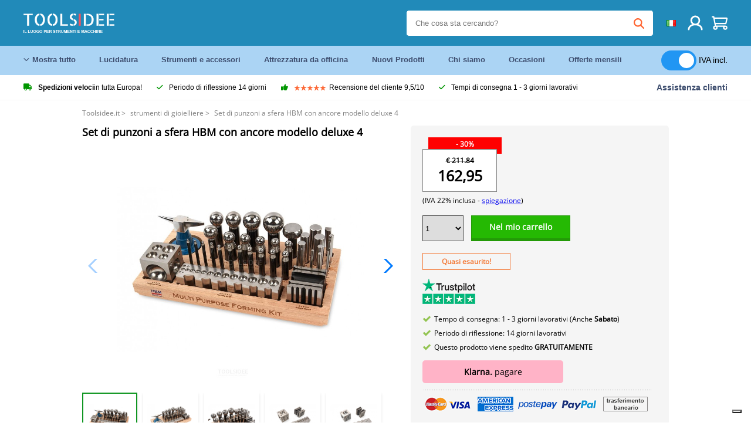

--- FILE ---
content_type: text/html; charset=UTF-8
request_url: https://toolsidee.it/product/set-di-punzoni-hbm-bulb-con-anken-deluxe-modello-4-P7142.html
body_size: 15690
content:
<!DOCTYPE html>
<html lang="it-IT"><head>
	<!-- Server Side Tracking by Taggrs.io -->
	<script>(function(w,d,s,l,i){w[l]=w[l]||[];w[l].push({'gtm.start':new Date().getTime(),event:'gtm.js'});var f=d.getElementsByTagName(s)[0],j=d.createElement(s),dl=l!='dataLayer'?'&l='+l:'';j.async=true;j.src='https://sst.toolsidee.it/gtm.js?id='+i+dl;f.parentNode.insertBefore(j,f);})(window,document,'script','dataLayer','GTM-T72PCN5');</script>
	<!-- End Server Side Tracking by Taggrs.io -->		<meta http-equiv="content-type" content="text/html; charset=ISO-8859-1">
		<meta name="msvalidate.01" content="8B79E8F3F19F614C1AC90963E1431E4F" />
	<meta name="viewport" content="width=device-width, initial-scale=1.0, maximum-scale=1.0, minimum-scale=1.0"/>
	<meta name="theme-color" content="#218ab9">
 	<link rel="icon" type="image/vnd.microsoft.icon" href="/img/favicon.ico">
  	<link rel="shortcut icon" type="image/x-icon" href="/img/favicon.ico">
  	<meta name="viewport" content="width=device-width, initial-scale=1.0" />
<style>
	 /* cyrillic-ext */
	 @font-face {
	   font-family: 'Open Sans';
	   font-style: normal;
	   font-weight: 400;
	   font-stretch: 100%;
	   src: url(/fonts/memSYaGs126MiZpBA-UvWbX2vVnXBbObj2OVZyOOSr4dVJWUgsjZ0B4taVIGxA.woff2) format('woff2');
	   unicode-range: U+0460-052F, U+1C80-1C88, U+20B4, U+2DE0-2DFF, U+A640-A69F, U+FE2E-FE2F;
	   font-display: swap;
	 }
	 /* cyrillic */
	 @font-face {
	   font-family: 'Open Sans';
	   font-style: normal;
	   font-weight: 400;
	   font-stretch: 100%;
	   src: url(/fonts/memSYaGs126MiZpBA-UvWbX2vVnXBbObj2OVZyOOSr4dVJWUgsjZ0B4kaVIGxA.woff2) format('woff2');
	   unicode-range: U+0301, U+0400-045F, U+0490-0491, U+04B0-04B1, U+2116;
	   font-display: swap;
	 }
	 /* greek-ext */
	 @font-face {
	   font-family: 'Open Sans';
	   font-style: normal;
	   font-weight: 400;
	   font-stretch: 100%;
	   src: url(/fonts/memSYaGs126MiZpBA-UvWbX2vVnXBbObj2OVZyOOSr4dVJWUgsjZ0B4saVIGxA.woff2) format('woff2');
	   unicode-range: U+1F00-1FFF;
	   font-display: swap;
	 }
	 /* greek */
	 @font-face {
	   font-family: 'Open Sans';
	   font-style: normal;
	   font-weight: 400;
	   font-stretch: 100%;
	   src: url(/fonts/memSYaGs126MiZpBA-UvWbX2vVnXBbObj2OVZyOOSr4dVJWUgsjZ0B4jaVIGxA.woff2) format('woff2');
	   unicode-range: U+0370-03FF;
	   font-display: swap;
	 }
	 /* hebrew */
	 @font-face {
	   font-family: 'Open Sans';
	   font-style: normal;
	   font-weight: 400;
	   font-stretch: 100%;
	   src: url(/fonts/memSYaGs126MiZpBA-UvWbX2vVnXBbObj2OVZyOOSr4dVJWUgsjZ0B4iaVIGxA.woff2) format('woff2');
	   unicode-range: U+0590-05FF, U+200C-2010, U+20AA, U+25CC, U+FB1D-FB4F;
	   font-display: swap;
	 }
	 /* vietnamese */
	 @font-face {
	   font-family: 'Open Sans';
	   font-style: normal;
	   font-weight: 400;
	   font-stretch: 100%;
	   src: url(/fonts/memSYaGs126MiZpBA-UvWbX2vVnXBbObj2OVZyOOSr4dVJWUgsjZ0B4vaVIGxA.woff2) format('woff2');
	   unicode-range: U+0102-0103, U+0110-0111, U+0128-0129, U+0168-0169, U+01A0-01A1, U+01AF-01B0, U+0300-0301, U+0303-0304, U+0308-0309, U+0323, U+0329, U+1EA0-1EF9, U+20AB;
	   font-display: swap;
	 }
	 /* latin-ext */
	 @font-face {
	   font-family: 'Open Sans';
	   font-style: normal;
	   font-weight: 400;
	   font-stretch: 100%;
	   src: url(/fonts/memSYaGs126MiZpBA-UvWbX2vVnXBbObj2OVZyOOSr4dVJWUgsjZ0B4uaVIGxA.woff2) format('woff2');
	   unicode-range: U+0100-02AF, U+0304, U+0308, U+0329, U+1E00-1E9F, U+1EF2-1EFF, U+2020, U+20A0-20AB, U+20AD-20CF, U+2113, U+2C60-2C7F, U+A720-A7FF;
	   font-display: swap;
	 }
	 /* latin */
	 @font-face {
	   font-family: 'Open Sans';
	   font-style: normal;
	   font-weight: 400;
	   font-stretch: 100%;
	   src: url(/fonts/memSYaGs126MiZpBA-UvWbX2vVnXBbObj2OVZyOOSr4dVJWUgsjZ0B4gaVI.woff2) format('woff2');
	   unicode-range: U+0000-00FF, U+0131, U+0152-0153, U+02BB-02BC, U+02C6, U+02DA, U+02DC, U+0304, U+0308, U+0329, U+2000-206F, U+2074, U+20AC, U+2122, U+2191, U+2193, U+2212, U+2215, U+FEFF, U+FFFD;
	   font-display: swap;
	 }

	 </style>
	<link rel="stylesheet" href="/css/stylesheet.css?ver=265" type="text/css" />
	<link rel="stylesheet" href="/css/mobile_css.css?ver=243" type="text/css" />

	<style>
	.products .product .add_to_cart_info
	{
		background:url('/img/koop_nu_knop_info_it.png') no-repeat;	}

	.products .product .add_to_cart_info:hover
	{
		background:url('/img/koop_nu_knop_info-hover_it.png') no-repeat;	}

	.add_to_cart_big
	{
		background:url(/img/koop_nu_groot_it.png) no-repeat;	}

	.add_to_cart_big:hover
	{
		background:url(/img/koop_nu_groot_hover_it.png) no-repeat;	}
</style>

	<style>
	@media only screen and (max-width: 360px)
	{
		.h1_afrekenen
		{
			font-size: 16px !important;
		}
	}
	</style>

<title>Set di punzoni a sfera HBM con ancore modello deluxe 4 - toolsidee.it</title>
<META NAME="KEYWORDS" CONTENT="">
<META NAME="DESCRIPTION" CONTENT="Ordina il Set di punzoni a sfera HBM con ancore modello deluxe 4 presso Toolsidee. In magazzino! consegna 1-2 giorni lavorativi. Toolsidee: per tutti i tuoi strumenti professionali.">
<meta property="og:type" content="product" />
<meta property="og:title" content="Set di punzoni a sfera HBM con ancore modello deluxe 4" />
<meta property="og:site_name" content="https://toolsidee.it" />

<meta property="og:url" content="https://toolsidee.it/product/set-di-punzoni-hbm-bulb-con-anken-deluxe-modello-4-P7142.html" />
<meta property="og:description" content="Ordina il Set di punzoni a sfera HBM con ancore modello deluxe 4 presso Toolsidee. In magazzino! consegna 1-2 giorni lavorativi. Toolsidee: per tutti i tuoi strumenti professionali." />
<meta property="og:image" content="https://toolsidee.nl/img/p/1/2/2/7/5/0/122750-home_default.jpg" />


<link rel="canonical" href="https://toolsidee.it/product/set-di-punzoni-hbm-bulb-con-anken-deluxe-modello-4-P7142.html">

<link rel="alternate" href="https://toolsidee.com/product/hbm-bolponsenset-met-anken-deluxe-model-4-P7142.html" hreflang="nl">
<link rel="alternate" href="https://toolsidee.de/product/hbm-bulb-punch-set-mit-anken-deluxe-model-4-P7142.html" hreflang="de">
<link rel="alternate" href="https://toolsidee.fr/product/ensemble-de-poincons-hbm-bulb-avec-anken-deluxe-modele-4-P7142.html" hreflang="fr">
<link rel="alternate" href="https://toolsidee.es/product/hbm-bolponsenset-al-repostaje-deluxe-modelo-4-P7142.html" hreflang="es">
<link rel="alternate" href="https://toolsidee.co.uk/product/hbm-bulb-punch-set-with-anken-deluxe-model-4-P7142.html" hreflang="en-gb">
<link rel="alternate" href="https://toolsidee.it/product/set-di-punzoni-hbm-bulb-con-anken-deluxe-modello-4-P7142.html" hreflang="it">
<link rel="alternate" href="https://toolsidee.net/product/hbm-bulb-stansesett-med-anken-deluxe-model-4-P7142.html" hreflang="nb">
<link rel="alternate" href="https://verktygide.se/product/hbm-kulstanssats-med-ankare-deluxe-modell-4-P7142.html" hreflang="sv">
<link rel="alternate" href="https://toolsidee.dk/product/hbm-kuglepunkts-aelig-t-med-ankre-deluxe-model-4-P7142.html" hreflang="da">
<link rel="alternate" href="https://toolsidee.ie/product/hbm-bulb-punch-set-with-anken-deluxe-model-4-P7142.html" hreflang="en-ie">
<link rel="alternate" href="https://toolsidee.fi/product/hbm-bol-rei-ityssarja-anken-deluxe-model-4-mallilla-P7142.html" hreflang="fi">
<link rel="alternate" href="https://toolsidee.ie/product/hbm-bulb-punch-set-with-anken-deluxe-model-4-P7142.html" hreflang="x-default">

<script src="https://ajax.googleapis.com/ajax/libs/jquery/3.7.1/jquery.min.js"></script>
<link rel="stylesheet" href="/css/jquery-fancybox.min.css?ver=4" />
<script src="/js/jquery-fancyboxjs.js"></script>
<script>
$(document).ready(function(){
    $(".logo_shopping_cart").click(function(){
        $(".hidden_content_shop").toggle();
    });
     $("#ajax_change_shopping_cart_ex").click(function(){
        $(".hidden_content_shop").toggle();
    });

     $("#passwd_vergeten_link").click(function(){
        $("#passwd_vergeten_div").toggle();
    });

     $(".gekozen_lang").click(function(){
        $(".language_selector_div").toggle();
    });



	$(".fullwidth_page").click(function(){
		$(".hidden_content_shop").hide();
		$(".language_selector_div").hide();
	});

	$(".extra_div_header").click(function(){
		$(".language_selector_div").hide();
	});

      $(".container").click(function(){
         $("#search-result-container").hide();
    });

});
</script>
<script type="text/javascript">
	var _iub = _iub || [];
	_iub.csConfiguration = {"askConsentAtCookiePolicyUpdate":true,"enableFadp":true,"enableLgpd":true,"enableUspr":true,"fadpApplies":true,"floatingPreferencesButtonDisplay":"bottom-right","perPurposeConsent":true,"siteId":3486785,"usprApplies":true,"whitelabel":false,"cookiePolicyId":83401487,"lang":"it","i18n":{"it":{"banner":{"title":"Noi usiamo i cookies","dynamic":{"body":"Noi usiamo i cookies e altre tecniche di tracciamento per migliorare la tua esperienza di navigazione nel nostro sito, per mostrarti contenuti personalizzati e annunci mirati, per analizzare il traffico sul nostro sito, e per capire da dove arrivano i nostri visitatori."}}}},"cookiePolicyUrl":"https://toolsidee.it/pagina/privacy-verklaring/11","privacyPolicyUrl":"https://toolsidee.it/pagina/privacy-verklaring/11","privacyPolicyNoticeAtCollectionUrl":"https://toolsidee.it/pagina/privacy-verklaring/11", "banner":{ "acceptButtonCaptionColor":"#FFFFFF","acceptButtonColor":"#0073CE","acceptButtonDisplay":true,"backgroundColor":"#FFFFFF","backgroundOverlay":true,"closeButtonDisplay":false,"customizeButtonCaptionColor":"#4D4D4D","customizeButtonColor":"#DADADA","customizeButtonDisplay":true,"explicitWithdrawal":true,"listPurposes":true,"rejectButtonCaptionColor":"#FFFFFF","rejectButtonColor":"#0073CE","rejectButtonDisplay":true,"textColor":"#000000" },"googleConsentMode": "template", "emitGtmEvents":true};
	</script>
	<script type="text/javascript" src="https://cs.iubenda.com/autoblocking/3486785.js"></script>
	<script type="text/javascript" src="//cdn.iubenda.com/cs/gpp/stub.js"></script>
	<script type="text/javascript" src="//cdn.iubenda.com/cs/iubenda_cs.js" charset="UTF-8" async></script><!-- Global site tag (gtag.js) - Google Ads: 940205312 -->
<!-- uitgezet door Taggrs <script async src="https://www.googletagmanager.com/gtag/js?id=AW-940205312"></script>-->
<script>
  window.dataLayer = window.dataLayer || [];
  function gtag(){dataLayer.push(arguments);}
  gtag('js', new Date());

  gtag('config', 'AW-940205312');
</script>

<script type="application/ld+json">
{
    "@context": "http://schema.org/",
    "@type": "Product",
    "@id": "https://toolsidee.it/product/set-di-punzoni-hbm-bulb-con-anken-deluxe-modello-4-P7142.html",
    "name": "Set di punzoni a sfera HBM con ancore modello deluxe 4",
    "image": "https://toolsidee.nl/img/p/1/2/2/7/5/0/122750-home_default.jpg",
        "offers": {
        "@type": "Offer",
        "priceCurrency": "EUR",
        "price": "162.95",        "availability": "https://schema.org/InStock",
        "itemCondition": "https://schema.org/NewCondition",
        "sku": "7142"    }
            ,"aggregateRating": {
            "@type": "AggregateRating",
            "bestRating": "10",
            "worstRating": "1",
            "ratingValue": "8.2",
            "reviewCount": "1818",
            "url":"https://www.kiyoh.com/toolsidee_com/"
        }
    }
</script>
		<meta name="robots" content="index,follow" />
	
	

<style>
.back-to-top {
	position: fixed;
	bottom: 80px;
	right: 10px;
	width: 64px;
	height: 64px;
	z-index: 9999;
	cursor: pointer;
	text-decoration: none;
	transition: opacity 0.2s ease-out;
	background-image: url(/images/top.png);
	display:none;
}
.back-to-top:hover{
	opacity: 0.7;
}

</style>

<style>
.blackfriday_marker
{
	display:none;
}


.blackfriday_marker.mob_marker_friday, .product .blackfriday_timer_prod
{
	display:none;
}


.product_afbeelding_area_mob .blackfriday_timer_prod.product_info_page
{
	z-index: 10;
	top: 280px;
	left: 10px;
}

</style>

<style>
.sa_title
{
	overflow: hidden;
	text-overflow: ellipsis;
	-webkit-line-clamp: 2;
	display: -webkit-box;
	-webkit-box-orient: vertical;
}

.close_b_mob_s
{
	display:none;
}

</style>
</head>

<style>
.sa_title
{
	overflow: hidden;
	text-overflow: ellipsis;
	-webkit-line-clamp: 2;
	display: -webkit-box;
	-webkit-box-orient: vertical;
}

.close_b_mob_s
{
	display:none;
}

</style>
<link rel="stylesheet" href="/css/header_css_new.css?ver=119" type="text/css" />
</head>
<body id="body_id" class="fixed_header_margin">

	<!-- Server Side Tracking by Taggrs.io (noscript) -->
	<noscript><iframe src="https://sst.toolsidee.it/ns.html?id=GTM-T72PCN5" height="0" width="0" style="display:none;visibility:hidden"></iframe></noscript>
	<!-- End Server Side Tracking by Taggrs.io (noscript) -->	<!-- begin header -->
	<header id="header-wrap" class="new_css fixed_header">

		<div class="header-top-block o_m_i">
			<div class="container_header d-flex justify-between">
				<div class="m-toggle">
				  <div class="bar1"></div>
				  <div class="bar2"></div>
				  <div class="bar3"></div>
				</div>
				<div class="logo_header"><a href="/"><img alt="" src="/img/logo_it.png" /></a></div>
				<div class="right-panel">
					<div class="inner d-flex align-center">
						<div class="webshop-panel d-flex ">
														<div class="rating d-flex align-center">
																<div id="trustpilot_top_header">
									<!-- TrustBox widget - Micro Star -->
<div class="trustpilot-widget trustpilot_markerings_desk" data-locale="it-IT" data-template-id="5419b732fbfb950b10de65e5" data-businessunit-id="63986a4ab79e39e3f87790ad" data-style-height="24px" data-style-width="100%" data-theme="dark">
  <a href="https://it.trustpilot.com/review/toolsidee.com" target="_blank" rel="noopener">Trustpilot</a>
</div>
<!-- End TrustBox widget -->								</div>
															</div>
						</div>

						<div class="search">
							<form id="live-search" action="/zoeken/" class="styled" method="GET">
							     <input type="text" name="searchData" id="search-data" class="text-input search-data-live" id="filter1" placeholder="Che cosa sta cercando?" autocomplete="off" pattern=".{3,}" required />
							</form>
							<div class="search-results">
								<div class="search_result_inhoud">
									<div class="hits-container"></div>
								</div>
							</div>
						</div>
						<div class="language">
																																										<a><img src="https://toolsidee.nl/img/l/10.jpg" class="lang_flag"></a>																																			
							<ul class="language-toggle">
								<li><a class="d-flex align-center" href="https://toolsidee.com/product/hbm-bolponsenset-met-anken-deluxe-model-4-P7142.html" hreflang="nl"><img src="https://toolsidee.nl/img/l/1.jpg"> NL</a></li>								<li><a class="d-flex align-center" href="https://toolsidee.de/product/hbm-bulb-punch-set-mit-anken-deluxe-model-4-P7142.html" hreflang="de"><img src="https://toolsidee.nl/img/l/6.jpg"> DE</a></li>								<li><a class="d-flex align-center" href="https://toolsidee.fr/product/ensemble-de-poincons-hbm-bulb-avec-anken-deluxe-modele-4-P7142.html" hreflang="fr"><img src="https://toolsidee.nl/img/l/7.jpg"> FR</a></li>								<li><a class="d-flex align-center" href="https://toolsidee.ie/product/hbm-bulb-punch-set-with-anken-deluxe-model-4-P7142.html" hreflang="en"><img src="https://toolsidee.com/img/ier_flag.jpg"> &euro; EN</a></li>								<li><a class="d-flex align-center" href="https://toolsidee.co.uk/product/hbm-bulb-punch-set-with-anken-deluxe-model-4-P7142.html" hreflang="en"><img src="https://toolsidee.nl/img/l/8.jpg"> &#163; UK</a></li>																<li><a class="d-flex align-center" href="https://toolsidee.net/product/hbm-bulb-stansesett-med-anken-deluxe-model-4-P7142.html" hreflang="nb"><img src="https://toolsidee.com/img/norwegian_flag.png"> NO</a></li>								<li><a class="d-flex align-center" href="https://toolsidee.es/product/hbm-bolponsenset-al-repostaje-deluxe-modelo-4-P7142.html" hreflang="es"><img src="https://toolsidee.com/img/es_flag.png"> ES</a></li>								<li><a class="d-flex align-center" href="https://verktygide.se/product/hbm-kulstanssats-med-ankare-deluxe-modell-4-P7142.html" hreflang="sv"><img src="https://toolsidee.com/img/se_flag.png"> SE</a></li>								<li><a class="d-flex align-center" href="https://toolsidee.dk/product/hbm-kuglepunkts-aelig-t-med-ankre-deluxe-model-4-P7142.html" hreflang="da"><img src="https://toolsidee.com/img/dk_flag.png"> DA</a></li>								<li><a class="d-flex align-center" href="https://toolsidee.fi/product/hbm-bol-rei-ityssarja-anken-deluxe-model-4-mallilla-P7142.html" hreflang="fi"><img src="https://toolsidee.com/img/fi_flag.png"> FI</a></li>							</ul>
						</div>
						<div class="webshop d-hide">
													</div>
						<div class="user">
							<a href="/registreren/"><img src="/images/user.svg" alt=""></a>
						</div>
						<div class="cart" id="shopping_cart_content">
								<a href="/winkelwagen/">
		<img src="/images/shopping-cart.svg" alt="">
	</a>

	<div class="addToCart-details">
		<h4>Winkelmandje</h4>
	</div>
<script>
$("#klarna_widget_but").click(function(){
  $('#klarna_widget_area_iframe').attr('src', '/pay_klarna_product_page.php');
  $("#klarna_widget_area").show();
});
</script>
						</div>
					</div>
				</div>
			</div>
		</div>

				<div class="header-bottom-block">
			<div class="container_header">
				<nav class="nav-block">
					<ul class="d-flex align-center">
						<li><a href="#" class="expand_menu_large" data-target="sub_menu_desk_top1"><i class="fa-regular fa-angle-down"></i>  Mostra tutto</a>
							<div class="sub-menu">
								<div class="container_header">

								</div>
							</div>
						</li>
						<li><a href="/polacco_C39_.html" class="o_m_i big_menu_item" data-item="2">Lucidatura</a><div id="cont_item2_big_menu" class="sub-menu columns-3"></li>
						<li><a href="/strumenti-e-accessori_C25_.html" class="o_m_i big_menu_item" data-item="3">Strumenti e accessori</a><div id="cont_item3_big_menu" class="sub-menu columns-3"></div></li>
						<li><a href="/attrezzature-sul-posto-di-lavoro_C48_.html" class="o_m_i big_menu_item" data-item="5">Attrezzatura da officina</a><div id="cont_item5_big_menu" class="sub-menu columns-3"></div></li>
						<li><a href="/nieuwe-producten/" class="o_m_i">Nuovi Prodotti</a></li>
						<li><a href="#" class="o_m_i">Chi siamo</a>
							<div class="sub-menu columns-3">
								<div class="container_header">
									<div class="menu bbmenu smallmenu d-flex">
									<ul>
											<li><a href="/nieuwe-producten/"><i class="fa-solid fa-angle-right"></i>Nuovi Prodotti</a></li>
											<li><a href="/one-day-deals/"><i class="fa-solid fa-angle-right"></i>Offerte mensili</a></li>
											<li><a href="/occasions_C562_.html"><i class="fa-solid fa-angle-right"></i>Occasioni</a></li>
											<li><a href="/inloggen/"><i class="fa-solid fa-angle-right"></i>Accedi</a></li>
											<li><a href="/inloggen/"><i class="fa-solid fa-angle-right"></i>Registrati</a></li>
									</ul>
									<ul>
											<li><a href="/pagina/betalen/5"><i class="fa-solid fa-angle-right"></i>Paga</a></li>
											<li><a href="/pagina/over-ons/4"><i class="fa-solid fa-angle-right"></i>Chi siamo</a></li>
											<li><a href="/pagina/verzendkosten/6"><i class="fa-solid fa-angle-right"></i>Costi di spedizione</a></li>
											<li><a href="/pagina/btw-vrij-leveren/10"><i class="fa-solid fa-angle-right"></i>Consegna senza IVA</a></li>
											<li><a href="/pakket-volgen/"><i class="fa-solid fa-angle-right"></i>Rintraccia il pacco</a></li>
									</ul>
									<ul>
											<li><a href="/winkelwagen/"><i class="fa-solid fa-angle-right"></i>Carrello della spesa</a></li>
											<li><a href="/pagina/contact-opnemen/9"><i class="fa-solid fa-angle-right"></i>Contatto</a></li>
											<li><a href="/pagina/algemene-voorwaarden/3"><i class="fa-solid fa-angle-right"></i>Termini e Condizioni</a></li>
											<li><a href="/pagina/privacy-verklaring/11"><i class="fa-solid fa-angle-right"></i>Dichiarazione sulla privacy</a></li>
											<li><a href="/pagina/impressum/17"><i class="fa-solid fa-angle-right"></i>Impronta</a></li>
									</ul>
									</div>
								</div>
							</div>
						</li>
						<li><a href="/occasions_C562_.html" class="o_m_i">Occasioni</a></li>
						<li class="small_m_item_dis"><a href="/one-day-deals/" class="o_m_i">Offerte mensili</a></li>
												<li>
						&nbsp;
						<div class="excluding_btw_box">
							<label class="switch">
								<input type="checkbox" class="btw_widget" checked>
								<span class="slider round"></span>
							</label>
							<span class="ex_btw_switch_txt">IVA incl.</span>
						</div>
						</li>
					</ul>
				</nav>
									<div class="search d-hide o_m_i">
					<form id="live-search" action="/zoeken/" class="styled" method="GET">
					     <input type="text" class="text-input search-data-live" name="searchData" id="filter3" placeholder="Che cosa sta cercando?" autocomplete="off" />
					</form>

					<div class="search-details " id="hits-container_header3" style="display:none;">
					</div>

				</div>
			</div>
		</div>

		<div class="sub_desk_menu_top hidden_subber_desk" id="sub_menu_desk_top1">
		</div>

		<div class="usp-block ">
			<div class="container_header d-flex justify-between align-center">
				<ul class="d-flex align-center ">
					<li><a class="d-flex align-center"><i class="fa-solid fa-truck"></i>  <b>Spedizioni veloci</b> in tutta Europa!</a> </li>
					<li><a class="d-flex align-center"><i class="fa-solid fa-check"></i> Periodo di riflessione 14 giorni</a> </li>
					<li><a class="d-flex align-center"><i class="fa-solid fa-thumbs-up"></i><ul class="d-flex align-center">
						<li><img src="/images/star-orange.svg"> </li>
						<li><img src="/images/star-orange.svg"> </li>
						<li><img src="/images/star-orange.svg"> </li>
						<li><img src="/images/star-orange.svg"> </li>
						<li><img src="/images/star-orange.svg"> </li>
					</ul> Recensione del cliente 9,5/10 </a> </li>
					<li><a class="d-flex align-center"><i class="fa-solid fa-check"></i>Tempi di consegna  1 - 3 giorni lavorativi</a> </li>
				</ul>
				<a href="/pagina/contact-opnemen/9" class="klantservice">Assistenza clienti</a>


				<div class="rating d-hide d-flex align-center ">
					<span>Eccellente</span>
										<ul class="d-flex align-center">
						<li><a href="https://it.trustpilot.com/review/toolsidee.it?utm_medium=trustbox&utm_source=MicroStar" target="_blank"><img src="/images/star.svg" alt=""></a></li>
						<li><a href="https://it.trustpilot.com/review/toolsidee.it?utm_medium=trustbox&utm_source=MicroStar" target="_blank"><img src="/images/star.svg" alt=""></a></li>
						<li><a href="https://it.trustpilot.com/review/toolsidee.it?utm_medium=trustbox&utm_source=MicroStar" target="_blank"><img src="/images/star.svg" alt=""></a></li>
						<li><a href="https://it.trustpilot.com/review/toolsidee.it?utm_medium=trustbox&utm_source=MicroStar" target="_blank"><img src="/images/star.svg" alt=""></a></li>
						<li><a href="https://it.trustpilot.com/review/toolsidee.it?utm_medium=trustbox&utm_source=MicroStar" target="_blank"><img src="/images/star.svg" alt=""></a></li>
					</ul>
					<span><a href="https://it.trustpilot.com/review/toolsidee.it?utm_medium=trustbox&utm_source=MicroStar" target="_blank"><img src="/images/trustpilot-logo2.svg"></a></span>				</div>

			</div>
		</div>

		<div class="m-menu-toggle">
			<div class="top d-flex align-center justify-between">
				<span><img alt="" src="/img/logo_it.png" width="120" /></span>
				<div class="cross"><i class="fa-solid fa-xmark"></i></div>
								<div class="excluding_btw_box mob_btw_box">
					<label class="switch">
				  		<input type="checkbox" class="btw_widget" checked>
				  		<span class="slider round"></span>
					</label>
					<span class="ex_btw_switch_txt">IVA incl.</span>
				</div>
							</div>
			<div class="header-bottom-block">
				<div class="container_header">
					<div class="search d-hide">
						<form id="live-search" action="/zoeken/" class="styled" method="GET">
						     <input type="text" class="text-input search-data-live" name="searchData" id="filter2" placeholder="Che cosa sta cercando?" autocomplete="off" />
						</form>

						<div class="search-details " id="hits-container_header2" style="display:none;">
						</div>

					</div>
				</div>
			</div>

			<div class="m-navigation" id="m-navigation">
			</div>
		</div>

	</header>
	<!-- finish header -->

	<div class="search_balk" id="mob_search_balk_use" style="box-sizing: border-box;">
		<div class="search_balk_content" style="box-sizing: border-box;">
			<div class="search_max_w_div" style="height: 100%; box-sizing: border-box;">

			<form action="/zoeken/" method="GET" style="display:none;" id="search_full_width_mob">
				<input type="text" pattern=".{3,}" required name="searchData" class="search-data-live" value placeholder="Che cosa sta cercando?" autocomplete="off">
				<button data-trackclickevent="Search without suggestion, Click" type="submit"></button>
				<a href="#" id="close_button_search" class="close_b_mob_s"><img src="/img/close_s_button_m2.png"></a>
			</form>
				<div class="search-results" style="box-sizing: border-box;">
					<div class="search_result_inhoud" style="box-sizing: border-box;">
						<div class="hits-container" style="box-sizing: border-box;"></div>
					</div>
				</div>
			</div>
		</div>
	</div>


		<div id="klarna_widget_area"><div class="iframe_content_klarna">
	<iframe src="about:blank" id="klarna_widget_area_iframe" frameborder="0"></iframe><a href="#" id="close_klarna">X Vicino</a></div></div>
		<div id="btw_widget_area"><div class="iframe_content_btw">
	<iframe src="about:blank" id="btw_widget_iframe" frameborder="0"></iframe><a href="#" id="close_btw">Vicino</a></div></div>


		<div id="main_website_div" class="fullwidth_page winkelwagen_pagina">
		<div class="product_p_full_width_container">

			<div class="content nosidebarprod">

<ol class="breadcrumbs" itemscope itemtype="http://schema.org/BreadcrumbList">
<li class="breadcrumbs_item" itemprop="itemListElement" itemscope="item" itemtype="http://schema.org/ListItem">
	<a href="/" class="link_breadcrumb" itemprop="item">
	<span itemprop="name">Toolsidee.it</span>
	<meta itemprop="position" content="1" />>
	</a>
</li>
<li class="breadcrumbs_item mob_bread" itemprop="itemListElement" itemscope="item" itemtype="http://schema.org/ListItem">
	<a href="/strumenti-per-gioielli_C30_.html" class="link_breadcrumb" itemprop="item" title="strumenti di gioielliere">
	<span class="arrow_left"><</span> <span itemprop="name">strumenti di gioielliere</span>
	<meta itemprop="position" content="2" />
	<span class="arrow_right">></span>
	</a>
</li>
<li class="breadcrumbs_item last_product_bread" itemprop="itemListElement" itemscope="item" itemtype="http://schema.org/ListItem">
	<span itemprop="name">Set di punzoni a sfera HBM con ancore modello deluxe 4</span>
	<meta itemprop="position" content="3" />
</li>
</ol>

				<style>
				#more_volume
				{
					color: #000;
					font-weight: bold;
					text-decoration:none;
					cursor:pointer;
				}

				.volume_buy_list
				{
					display:none;
				}

				.xzoom-thumbs-slider .back_but_slider, .xzoom-thumbs-slider .forward_but_slider
				{
					top: 37px !important;
				}
				</style>


																<div class="product_afbeelding_area">


				
												<script src="https://code.jquery.com/ui/1.12.1/jquery-ui.min.js"></script>
				<script>
				$( function() {
				$( "#product_tabs" ).tabs();

				$('.open-tab').click(function() {
					$('#product_tabs').tabs({active: 2});
				});

				$('.open-review').click(function() {
					$('#product_tabs').tabs({active: 1});
				});

				} );
				</script>
				<link rel="stylesheet" href="/swiper-master/dist/css/swiper.min.css">
				<h1 class="h1_product_mobile padding_extra_res">Set di punzoni a sfera HBM con ancore modello deluxe 4</h1>
												<div class="product_afbeelding_area_mob  padding_extra_res">
										<div class="swiper-container">
					<div class="swiper-wrapper">
					<div class="swiper-slide"><img src="https://toolsidee.nl/img/p/1/2/2/7/5/0/122750-large_default.jpg" data-fancybox="gallery" href="https://toolsidee.nl/img/p/1/2/2/7/5/0/122750-large_default.jpg" data-thumb="https://toolsidee.nl/img/p/1/2/2/7/5/0/122750-large_default.jpg" alt="Set di punzoni a sfera HBM con ancore modello deluxe 4" title="Set di punzoni a sfera HBM con ancore modello deluxe 4" ></div>

										<div class="swiper-slide"><img src="https://toolsidee.nl/img/p/1/2/2/7/5/1/122751-large_default.jpg" data-fancybox="gallery" href="https://toolsidee.nl/img/p/1/2/2/7/5/1/122751-large_default.jpg" loading="lazy"  data-thumb="https://toolsidee.nl/img/p/1/2/2/7/5/1/122751-large_default.jpg" alt="Set di punzoni a sfera HBM con ancore modello deluxe 4" title="Set di punzoni a sfera HBM con ancore modello deluxe 4"></div>
										<div class="swiper-slide"><img src="https://toolsidee.nl/img/p/1/2/2/7/5/2/122752-large_default.jpg" data-fancybox="gallery" href="https://toolsidee.nl/img/p/1/2/2/7/5/2/122752-large_default.jpg" loading="lazy"  data-thumb="https://toolsidee.nl/img/p/1/2/2/7/5/2/122752-large_default.jpg" alt="Set di punzoni a sfera HBM con ancore modello deluxe 4" title="Set di punzoni a sfera HBM con ancore modello deluxe 4"></div>
										<div class="swiper-slide"><img src="https://toolsidee.nl/img/p/1/2/2/7/5/3/122753-large_default.jpg" data-fancybox="gallery" href="https://toolsidee.nl/img/p/1/2/2/7/5/3/122753-large_default.jpg" loading="lazy"  data-thumb="https://toolsidee.nl/img/p/1/2/2/7/5/3/122753-large_default.jpg" alt="Set di punzoni a sfera HBM con ancore modello deluxe 4" title="Set di punzoni a sfera HBM con ancore modello deluxe 4"></div>
										<div class="swiper-slide"><img src="https://toolsidee.nl/img/p/1/2/2/7/5/4/122754-large_default.jpg" data-fancybox="gallery" href="https://toolsidee.nl/img/p/1/2/2/7/5/4/122754-large_default.jpg" loading="lazy"  data-thumb="https://toolsidee.nl/img/p/1/2/2/7/5/4/122754-large_default.jpg" alt="Set di punzoni a sfera HBM con ancore modello deluxe 4" title="Set di punzoni a sfera HBM con ancore modello deluxe 4"></div>
										</div>

					<div class="swiper-button-next"></div>
					<div class="swiper-button-prev"></div>
					<div class="swiper-pagination"></div>
					</div>
					<!--
					-->
										<div class="mySwiper">
						<div class="swiper-wrapper">
							<div class="swiper-slide"><img src="https://toolsidee.nl/img/p/1/2/2/7/5/0/122750-large_default.jpg" alt="Set di punzoni a sfera HBM con ancore modello deluxe 4" title="Set di punzoni a sfera HBM con ancore modello deluxe 4" loading="lazy"></div>
														<div class="swiper-slide"><img src="https://toolsidee.nl/img/p/1/2/2/7/5/1/122751-large_default.jpg" alt="Set di punzoni a sfera HBM con ancore modello deluxe 4" title="Set di punzoni a sfera HBM con ancore modello deluxe 4" loading="lazy"></div>
														<div class="swiper-slide"><img src="https://toolsidee.nl/img/p/1/2/2/7/5/2/122752-large_default.jpg" alt="Set di punzoni a sfera HBM con ancore modello deluxe 4" title="Set di punzoni a sfera HBM con ancore modello deluxe 4" loading="lazy"></div>
														<div class="swiper-slide"><img src="https://toolsidee.nl/img/p/1/2/2/7/5/3/122753-large_default.jpg" alt="Set di punzoni a sfera HBM con ancore modello deluxe 4" title="Set di punzoni a sfera HBM con ancore modello deluxe 4" loading="lazy"></div>
														<div class="swiper-slide"><img src="https://toolsidee.nl/img/p/1/2/2/7/5/4/122754-large_default.jpg" alt="Set di punzoni a sfera HBM con ancore modello deluxe 4" title="Set di punzoni a sfera HBM con ancore modello deluxe 4" loading="lazy"></div>
													</div>
					</div>
									</div>

				<script src="/swiper-master/dist/js/swiper.min.js"></script>
								<script>
					  var swiper = new Swiper(".mySwiper", {
					    spaceBetween: 10,
					    slidesPerView: 'auto',
					    watchSlidesVisibility: true,
					    freeMode: true,
					    watchSlidesProgress: true,
					  });
					  var swiper2 = new Swiper(".swiper-container", {
					    spaceBetween: 10,
					    navigation: {
					      nextEl: ".swiper-button-next",
					      prevEl: ".swiper-button-prev",
					    },
					    thumbs: {
					      swiper: swiper,
					    },
					  });
				  </script>
				<div class="product_info_koop_nu">

					<div class="area_buy_box" id="area_buy_box_id">
						<div class="prijs_between_kader">
							<div class="kader_cer ">
								<div class="kader_discount_amount">- 30%</div>																<div class="kader_product_price">
									<s>&euro; 211.84</s>									162,95								</div>
								<span>(IVA 22% inclusa - <a href="/pagina/btw-vrij-leveren/10" target="_blank">spiegazione</a>)</span>
															</div>
														<div class="prijs_between_kader_rechts">
															</div>
													</div>

												<script>
						dataLayer.push({ ecommerce: null }); // Clear the previous ecommerce object.
						dataLayer.push({
						event: "view_item",
						ecommerce: {
						currency: "EUR",
						value: 162.95,
						items: [
						{
						item_id: "88888888887142",
						item_name: "Set di punzoni a sfera HBM con ancore modello deluxe 4",
						item_brand: "HBM",
						price: 162.95,
						quantity: 1
						}
						]
						}
						});
						</script>
						
						

												


						<div class="mob_extra_button_afreken">
														<a id="shopping_big_one_extra" data-fancybox="added_b_big_pr_d" data-type="ajax" href="/added_succes.php?product_id=7142" href_old="javascript:;" class="add_to_cart_big_new">Nel mio carrello</a>
						</div>

						<div class="holder_button_add" id="big_solid_button">
							<div class="holder_button_add_cont">
						<select id="quantity_product">
														<option value="1">1</option>
														<option value="2">2</option>
														<option value="3">3</option>
														<option value="4">4</option>
														<option value="5">5</option>
														<option value="6">6</option>
														<option value="7">7</option>
														<option value="8">8</option>
														<option value="9">9</option>
														<option value="10">10</option>
														<option value="11">11</option>
														<option value="12">12</option>
														<option value="13">13</option>
														<option value="14">14</option>
														<option value="15">15</option>
														<option value="16">16</option>
														<option value="17">17</option>
														<option value="18">18</option>
														<option value="19">19</option>
														<option value="20">20</option>
														<option value="21">21</option>
														<option value="22">22</option>
														<option value="23">23</option>
														<option value="24">24</option>
														<option value="25">25</option>
														<option value="26">26</option>
														<option value="27">27</option>
														<option value="28">28</option>
														<option value="29">29</option>
														<option value="30">30</option>
														<option value="31">31</option>
														<option value="32">32</option>
														<option value="33">33</option>
														<option value="34">34</option>
														<option value="35">35</option>
														<option value="36">36</option>
														<option value="37">37</option>
														<option value="38">38</option>
														<option value="39">39</option>
														<option value="40">40</option>
														<option value="41">41</option>
														<option value="42">42</option>
														<option value="43">43</option>
														<option value="44">44</option>
														<option value="45">45</option>
														<option value="46">46</option>
														<option value="47">47</option>
														<option value="48">48</option>
													</select>

						<a id="shopping_big_one" data-fancybox="added_b_big_pr_d" data-type="ajax" href="/added_succes.php?product_id=7142" href_old="javascript:;" class="add_to_cart_big_new">Nel mio carrello</a>
							</div>

												</div>

						<script>
						$('#volume1, #volume2, #volume3, #volume4, #volume5').click(function(){
							var quantity_d = $(this).attr("var");
							$('#quantity_product').val(quantity_d);
							$("#volume1, #volume2, #volume3, #volume4, #volume5").removeClass("active_volume");
							$( this ).toggleClass( "active_volume" );

							var aLink = $('#shopping_big_one'),
								selVal = quantity_d,
								staticLink = $('#shopping_big_one').attr('href');
								//alert(selVal)
							$(aLink).attr('href', staticLink + "&aantal=" + selVal);



						});
						</script>

						
																			<span class="bijna_uitverkocht">Quasi esaurito!</span>
							
						<div class="product_info_trustpilot"><a href="https://www.trustpilot.com/review/toolsidee.com" target="_blank"><img src="/images/toolsidee_tmp_trustpilot2.png"></a></div>
						

												<ul class="unique_selling_point">
														<li><img src="/img/vinkje_product_page.png"><p>Tempo di consegna: 1 - 3 giorni lavorativi (Anche <strong>Sabato</strong>)</p></li>
							<li><img src="/img/vinkje_product_page.png"> <p>Periodo di riflessione: 14 giorni lavorativi</p></li>
							<li><img src="/img/vinkje_product_page.png"> <p>Questo prodotto viene spedito <strong>GRATUITAMENTE</strong></p></li>													</ul>

												<script
						  async
						  data-environment="production"
						  src="https://osm.klarnaservices.com/lib.js"
						  data-client-id="576d4fa5-5c2c-5dd6-aa92-2fd8ac583ae5"
						></script>
						<!-- Placement v2 -->
						<div style="margin-top: 9px; margin-bottom: 3px;">
						<klarna-placement
						  data-key="credit-promotion-badge"
						  data-locale="it-IT"
						  data-purchase-amount="16295"
						></klarna-placement>
						</div>
						<!-- end Placement -->

						<style>
						#klarna_widget_but_direct_buy {
						  display:block;
						  background-color: #ffb3c7; /* Klarna roze */
						  color: #000; /* Witte tekst */
						  padding: 10px 20px; /* Padding voor ruimte rond de tekst */
						  text-decoration: none; /* Geen onderstreping van de link */
						  border-radius: 5px; /* Afgeronde hoeken */
						  font-size: 14px;
						  margin-top: 10px;
						  text-align:center;
						  max-width: 200px;
						  transition: background-color 0.3s ease; /* Soepele overgang voor hover effect */
						}

						#klarna_widget_but_direct_buy:hover {
						  background-color: #f0a5b7; /* Donkerder roze voor hover effect */
						  cursor: pointer; /* Cursor wijzigen naar pointer */
						}
						</style>

						<a href="/added_succes.php?product_id=7142" id="klarna_widget_but_direct_buy"><b>Klarna.</b> pagare</a>												<a href="/pagina/betalen/5" target="_blank"><img src="/img/payment_list_it.png" class="payment_list" border="0"></a>
											</div>

				</div>

				<style>
				.attribute_list_new
				{
					padding:0px;
					margin:0px;
					width: 100%;
				}

				.attribute_list_new li
				{
					margin:0px;
					padding:0px;
					display:block;
					width: 100%;
					box-sizing: border-box;
					padding: 10px;
					border: 1px solid #EEE;
					margin-bottom: 10px;
				}

				.attribute_list_new li select
				{
					margin:0px;
					padding:0px;
					height: 35px;
					padding-left: 7px;
					padding-right: 7px;
				}

				.attribute_list_new li .add_to_cart_big_new_var
				{
					margin-top: -1px;
					padding:0px;
					display:inline-block;
					background-color: #25b903;
					padding-left: 7px;
					padding-right: 7px;
					font-size: 12px;
					text-decoration:none;
					color: #FFF;
					box-sizing: border-box;
					text-align:center;
					border: 1px solid #239a07;
					border-bottom: 3px solid #239a07;
					height: 35px;
					margin-left: 10px;
					line-height: 30px;
					vertical-align:middle;
					font-weight: bold;

				}

				.attribute_list_new li .attribute_namea
				{
					display:block;
					width: 100%;
					padding-bottom: 10px;
				}

				.attribute_list_new li .prijs_var_atre
				{
					font-weight: bold;
					display:inline-block;
					min-width: 80px;
					font-size: 14px;
					line-height: 35px;
				}

				.attribute_list_new li .button_rechts_attr
				{
					display:inline-block;
					float:right;
				}

				.extra_tab_color.ui-state-active
				{
					background-color: #f2f7fc;
				}

				.extra_tab_color a
				{
					padding-right: 0px !important;
				}

				.extra_tab_color .select_lang_p_desc
				{
					background-color: #f2f7fc;
					border: 1px solid #037594;
					margin-right: 10px;
					padding: 10px;
					box-sizing: border-box;
				}

				#product_tabs .tabs_link_list li a
				{
					padding-top: 20px;
					padding-bottom: 20px;
				}


				</style>

				

				<ul class="product_omschrijving_label">
					<li>Descrizione</li>
				</ul>


				<div id="product_tabs">
				  <ul class="tabs_link_list">
					<li class="extra_tab_color"><a href="#tabs-1">Informazioni sul prodotto</a> <img src="https://toolsidee.nl/img/l/10.jpg" id="flag_change_des"> - <select id="change_p_description_d" class="select_lang_p_desc">
					<option value="26" >Danmark</option>
					<option value="2" >Deutsch</option>
					<option value="4" >English</option>
					<option value="11" >España</option>
					<option value="5" selected>italiano</option>
					<option value="3" >français</option>
					<option value="1" >Nederlands</option>
					<option value="7" >Norsk</option>
					<option value="24" >România</option>
					<option value="6" >Suomi</option>
					<option value="25" >Sverige</option>
					</select></li>
										<li><a href="#tabs-2" id="tab_beoorde">Recensioni  </a></li>
															<li><a href="/pagina_only/betalen/5">pagamento sicuro</a></li>
					<li><a href="/pagina_only/retour-sturen/13">Richiesta di reso</a></li>
					<li><a href="/pagina_only/btw-vrij-leveren/10">Aliquota IVA 0</a></li>
				  </ul>
				  				  <div id="tabs-1" class="product_description_long desc_check">
				  	<div  id="product_omschrijving_alle_info">
				  	<div id="fadeout_id" class="fadeout"></div>				  					  					  	<p>
					<p>Il kit di stampi multifunzionale ti aiuta a trasformare il tuo metallo prezioso in una forma dimostrativa, cilindrica, triangolare, quadrata e ovale senza danneggiarlo poiché questo kit è completamente a specchio/rifinito liscio. utilizziamo solo materie prime di alta qualità per realizzare i nostri strumenti. utensili fresati su macchine cnc per ottenere la perfezione. Tutti gli utensili in acciaio sono temprati per durare più a lungo. La rettifica superficiale e cilindrica conferisce una superficie liscia ai nostri utensili.</p><h2> Set blocco e punzone per forgiatura:</h2><ul><li> il blocco Swage (il blocco scanalato) ha una varietà di usi, utilizzato principalmente per piegare le piastre in forme semicircolari. Può essere utilizzato anche per sostenere il metallo durante lo stampaggio. puoi dare forma triangolare e quadrata al filo.</li></ul><h2> Set di blocchi e punzoni dapping:</h2><ul><li> Questo set di prese ti aiuterà a formare una forma a cupola perfetta con una superficie liscia sul tuo metallo.</li></ul><h2> Incudine:</h2><ul><li> La mini incudine ha funzionato benissimo per formare piccoli bordi arrotondati e la superficie piatta per stampare oggetti più piccoli.</li></ul><h2> Matrice e punzone di forma ovale:</h2><ul><li> Utilizzando 5 diverse dimensioni della forma ovale puoi formare una bellissima forma ovale.</li></ul><h2> Altre specifiche:</h2><ul><li> Realizzato in acciaio di alta qualità.</li><li> Fresato con macchine CNC.</li><li> Trattati con il calore.</li><li> Terreno di superficie.</li><li> Altamente lucido.</li><li> Qualità controllata.</li><li> Ben imballato.</li></ul><h2> Il set di punzoni a sfera HBM con Anken Deluxe Model 4 è composto da:</h2><ul><li> Incudine.</li><li> Blocco di modanatura multiuso da 8&quot; x 1½&quot; x 1½&quot;.</li><li> Blocco dapping da 2½&quot; x 2½&quot;.</li><li> Blocco scanalato da 2½&quot; x 2½&quot; x 2&quot;.</li><li> Set di punzonatrici da 16 pezzi.</li><li> Set bussole 16 pezzi (da 3 a 13, 15,17,19,21,24) mm.</li><li> Set punzoni Jumbo da 5 pezzi (28,30,33,38,43) mm.</li><li> Perforatore ovale da 1 pezzo.</li><li> Supporto in legno perfettamente organizzato con scanalature su entrambi i lati per un facile sollevamento del supporto.</li></ul>					</p>
										<p>
					Numero dell'articolo: <strong>7142-E</strong>
					</p>


					

										</div>
					<div id="lees_meer_holder"></div>

									  </div>
				
				  <div id="tabs-2" class="reviews_product_niv">

				  	
				  						<p>

					<h3>Scrivere una recensione</h3>
					<p>Aiuti gli altri con la loro scelta condividendo la tua esperienza.</p>

					<form action="#tabs-2" method="POST">
						<p><select name="product_cijfer_f" required>
						<option value="">-- valutazione del prodotto --</option>
						<option value="1">1 - non bene</option>
						<option value="2">2</option>
						<option value="3">3</option>
						<option value="4">4</option>
						<option value="5">5</option>
						<option value="6">6 - sufficiente</option>
						<option value="7">7</option>
						<option value="8">8</option>
						<option value="9">9</option>
						<option value="10">10 - eccellente</option>
						</select>
						</p>


						<p><textarea name="ervaring_klant" placeholder="Perché il prodotto piace o non piace?" required></textarea></p>

						<p><input type="text" name="product_ervaring_zin" placeholder="La tua opinione in 1 frase" required></p>

						<p><input type="email" name="email_adres_er" placeholder="Indirizzo e-mail" required></p>

						<p><input type="text" name="naam_er" placeholder="Il tuo nome"></p>

						<p>Rispondi alla domanda: Cosa fa <img src="/images/rekensom.png"> ?</p>

						<p><input type="text" name="vraag_bot" placeholder="risultato" style="max-width: 100px;" required></p>


						<p><input type="submit" name="verstuur_pro_beor" value="Invia recensione"></p>
					</form>
					</p>
									  </div>
								</div>


				

								<div class="product_info_below_suggest" style="margin-top: 10px;">
					<strong class="title">Prodotti correlati</strong>
					<div class="slider mobile_cat_slider filled_with_products_slide slider_lijst">
													<div class="multiple"><a class="content_cat_m" href="/product/gioielli-hbm-ha-visto-il-modello-2-strumenti-da-gioielliere-P364.html"><center><img src="https://toolsidee.nl/img/p/1/6/3/5/1635-home_default.jpg" loading="lazy"></center><p>Sega da gioielliere HBM modello 2</p>

									<span class="price_holder_slide_prod"><s>4,35</s><br> 3,95</span>

									<span class="discount_offer">-10%</span></a>

									<a data-fancybox="added_b[364]" data-type="ajax" data-src="/added_succes.php?product_id=364" href="javascript:;" class="add_to_cart_n_box"></a></div><div class="multiple"><a class="content_cat_m" href="/product/hbm-pinzetta-professionale-anti-magnetico-in-acciaio-inossidabile-con-P368.html"><center><img src="https://toolsidee.nl/img/p/1/6/7/0/1670-home_default.jpg" loading="lazy"></center><p>Pinzette HBM professionali antimagnetiche in acciaio inossidabile con ganascia curva st-34</p>

									<span class="price_holder_slide_prod"><s>2,54</s><br> 1,95</span>

									<span class="discount_offer">-30%</span></a>

									<a data-fancybox="added_b[368]" data-type="ajax" data-src="/added_succes.php?product_id=368" href="javascript:;" class="add_to_cart_n_box"></a></div><div class="multiple"><a class="content_cat_m" href="/product/hbm-mini-hand-drill-con-pinze-P1143.html"><center><img src="https://toolsidee.nl/img/p/9/1/3/0/9130-home_default.jpg" loading="lazy"></center><p>Mini trapano a mano HBM con pinze</p>

									<span class="price_holder_slide_prod"><s>4,35</s><br> 3,95</span>

									<span class="discount_offer">-10%</span></a>

									<a data-fancybox="added_b[1143]" data-type="ajax" data-src="/added_succes.php?product_id=1143" href="javascript:;" class="add_to_cart_n_box"></a></div><div class="multiple"><a class="content_cat_m" href="/product/hbm-ringstretcher-model-2-P2069.html"><center><img src="https://toolsidee.nl/img/p/1/5/7/5/1/15751-home_default.jpg" loading="lazy"></center><p>Barella per anelli HBM modello 2</p>

									<span class="price_holder_slide_prod"><s>25,25</s><br> 22,95</span>

									<span class="discount_offer">-10%</span></a>

									<a data-fancybox="added_b[2069]" data-type="ajax" data-src="/added_succes.php?product_id=2069" href="javascript:;" class="add_to_cart_n_box"></a></div><div class="multiple"><a class="content_cat_m" href="/product/hbm-rvs-precisie-tang-met-platte-bek-P2568.html"><center><img src="https://toolsidee.nl/img/p/1/7/9/4/8/17948-home_default.jpg" loading="lazy"></center><p>Pinza di precisione HBM in acciaio inossidabile con ganasce piatte</p>

									<span class="price_holder_slide_prod"><s>7,74</s><br> 5,95</span>

									<span class="discount_offer">-30%</span></a>

									<a data-fancybox="added_b[2568]" data-type="ajax" data-src="/added_succes.php?product_id=2568" href="javascript:;" class="add_to_cart_n_box"></a></div><div class="multiple"><a class="content_cat_m" href="/product/hbm-zelfknellende-pincet-met-standaard-pincetten-P2952.html"><center><img src="https://toolsidee.nl/img/p/1/9/5/3/1/19531-home_default.jpg" loading="lazy"></center><p>Pinzette HBM autobloccanti con standard</p>

									<span class="price_holder_slide_prod"><s>6,93</s><br> 4,95</span>

									<span class="discount_offer">-40%</span></a>

									<a data-fancybox="added_b[2952]" data-type="ajax" data-src="/added_succes.php?product_id=2952" href="javascript:;" class="add_to_cart_n_box"></a></div><div class="multiple"><a class="content_cat_m" href="/product/hbm-mini-incudine-professionali-per-incudine-P2894.html"><center><img src="https://toolsidee.nl/img/p/1/9/2/8/2/19282-home_default.jpg" loading="lazy"></center><p>Mini incudine professionale HBM</p>

									<span class="price_holder_slide_prod"><s>17,55</s><br> 15,95</span>

									<span class="discount_offer">-10%</span></a>

									<a data-fancybox="added_b[2894]" data-type="ajax" data-src="/added_succes.php?product_id=2894" href="javascript:;" class="add_to_cart_n_box"></a></div><div class="multiple"><a class="content_cat_m" href="/product/hbm-ringstretcher-model-1-juweliersgereedschap-P2196.html"><center><img src="https://toolsidee.nl/img/p/1/6/3/6/0/16360-home_default.jpg" loading="lazy"></center><p>Barella per anelli HBM modello 1</p>

									<span class="price_holder_slide_prod"><s>9,85</s><br> 8,95</span>

									<span class="discount_offer">-10%</span></a>

									<a data-fancybox="added_b[2196]" data-type="ajax" data-src="/added_succes.php?product_id=2196" href="javascript:;" class="add_to_cart_n_box"></a></div><div class="multiple"><a class="content_cat_m" href="/product/hbm-jewelers-hammer-con-nylon-e-ottone-P928.html"><center><img src="https://toolsidee.nl/img/p/6/8/3/1/6831-home_default.jpg" loading="lazy"></center><p>Martello da gioielliere HBM con testa in nylon e ottone</p>

									<span class="price_holder_slide_prod"><s>4,74</s><br> 3,95</span>

									<span class="discount_offer">-20%</span></a>

									<a data-fancybox="added_b[928]" data-type="ajax" data-src="/added_succes.php?product_id=928" href="javascript:;" class="add_to_cart_n_box"></a></div><div class="multiple"><a class="content_cat_m" href="/product/hbm-rubberen-blaasbalg-stofblazer-met-korte-P1896.html"><center><img src="https://toolsidee.nl/img/p/2/4/6/2/7/24627-home_default.jpg" loading="lazy"></center><p>Soffietti in gomma HBM - soffiatore di polvere con naso corto</p>

									<span class="price_holder_slide_prod"><s>2,73</s><br> 1,95</span>

									<span class="discount_offer">-40%</span></a>

									<a data-fancybox="added_b[1896]" data-type="ajax" data-src="/added_succes.php?product_id=1896" href="javascript:;" class="add_to_cart_n_box"></a></div><div class="multiple"><a class="content_cat_m" href="/product/hbm-hand-screw-model-4-altri-P826.html"><center><img src="https://toolsidee.nl/img/p/5/7/6/1/5761-home_default.jpg" loading="lazy"></center><p>Morsa manuale HBM modello 4</p>

									<span class="price_holder_slide_prod"><s>6,55</s><br> 5,95</span>

									<span class="discount_offer">-10%</span></a>

									<a data-fancybox="added_b[826]" data-type="ajax" data-src="/added_succes.php?product_id=826" href="javascript:;" class="add_to_cart_n_box"></a></div><div class="multiple"><a class="content_cat_m" href="/product/hbm-handaambeeld-juweliersgereedschap-P3064.html"><center><img src="https://toolsidee.nl/img/p/2/0/0/2/3/20023-home_default.jpg" loading="lazy"></center><p>Incudine della mano HBM</p>

									<span class="price_holder_slide_prod"><s>13,15</s><br> 11,95</span>

									<span class="discount_offer">-10%</span></a>

									<a data-fancybox="added_b[3064]" data-type="ajax" data-src="/added_succes.php?product_id=3064" href="javascript:;" class="add_to_cart_n_box"></a></div>					</div>
				</div>
				
				<div id="mobile_posities3" style="margin-bottom: 10px; margin-top: -10px;">
								  <div>
					<img src="/images/marker_mobile_positives.png"> <b>Spedizioni veloci</b> in tutta Europa!				  </div>
								  <div>
				   <img src="/images/marker_mobile_positives.png"> Periodo di riflessione 14 giorni				  </div>
				  <div>
					<img src="/images/marker_mobile_positives.png"> <a href="/beoordelingen/"><img src="/img/stars_beoordeling_toolsidee.png" height="10"></a> Recensione del cliente <strong>9,5</strong>/10
				  </div>
				  <div>
				   <img src="/images/marker_mobile_positives.png"> <strong>Tempi di consegna</strong>  1 - 3 giorni lavorativi				  </div>
				</div>

								<div class="product_info_below_suggest">
					<strong class="title">Anche i visitatori hanno acquistato</strong>
								<div class="slider mobile_cat_slider filled_with_products_slide slider_lijst">
											<div class="multiple"><a class="content_cat_m" href="/product/set-di-punzoni-a-sfera-hbm-con-modello-ank-P658.html"><center><img src="https://toolsidee.nl/img/p/4/3/2/2/4322-home_default.jpg" loading="lazy"></center><p>Set di punzoni a sfera HBM con ancora modello 2</p>

								<span class="price_holder_slide_prod"><s>45,44</s><br> 34,95</span>

								<span class="discount_offer">-30%</span></a><a data-fancybox="added_b[658]" data-type="ajax" data-src="/added_succes.php?product_id=658" href="javascript:;" class="add_to_cart_n_box"></a></div><div class="multiple"><a class="content_cat_m" href="/product/hbm-anello-in-alluminio-con-P847.html"><center><img src="https://toolsidee.nl/img/p/5/9/9/2/5992-home_default.jpg" loading="lazy"></center><p>Bastone ad anello in alluminio HBM con dimensioni dell'anello</p>

								<span class="price_holder_slide_prod"><s>32,13</s><br> 22,95</span>

								<span class="discount_offer">-40%</span></a><a data-fancybox="added_b[847]" data-type="ajax" data-src="/added_succes.php?product_id=847" href="javascript:;" class="add_to_cart_n_box"></a></div><div class="multiple"><a class="content_cat_m" href="/product/ricarica-di-inchiostro-pica-pica-nero-P21719.html"><center><img src="https://toolsidee.nl/img/p/2/1/2/7/3/0/212730-home_default.jpg" loading="lazy"></center><p>Ricarica di inchiostro Pica Pica, nero</p>

								<span class="price_holder_slide_prod"><s>8,75</s><br> 7,95</span>

								<span class="discount_offer">-10%</span></a><a data-fancybox="added_b[21719]" data-type="ajax" data-src="/added_succes.php?product_id=21719" href="javascript:;" class="add_to_cart_n_box"></a></div><div class="multiple"><a class="content_cat_m" href="/product/carta-vetrata-multilama-mb185-93x185mm-k120-10-fogli-P19723.html"><center><img src="https://toolsidee.nl/img/p/2/0/4/4/3/7/204437-home_default.jpg" loading="lazy"></center><p>Carta Vetrata Multilama MB185 93x185mm K120 (10 fogli)</p>

								<span class="price_holder_slide_prod"><s>4,33</s><br> 3,94</span>

								<span class="discount_offer">-10%</span></a><a data-fancybox="added_b[19723]" data-type="ajax" data-src="/added_succes.php?product_id=19723" href="javascript:;" class="add_to_cart_n_box"></a></div><div class="multiple"><a class="content_cat_m" href="/product/sega-circolare-da-tavolo-scheppach-hs254-P21814.html"><center><img src="https://toolsidee.nl/img/p/2/1/3/0/4/2/213042-home_default.jpg" loading="lazy"></center><p>Sega circolare da tavolo Scheppach HS254</p>

								<span class="price_holder_slide_prod"><s>282,72</s><br> 201,94</span>

								<span class="discount_offer">-40%</span></a><a data-fancybox="added_b[21814]" data-type="ajax" data-src="/added_succes.php?product_id=21814" href="javascript:;" class="add_to_cart_n_box"></a></div><div class="multiple"><a class="content_cat_m" href="/product/carta-vetrata-multilama-mb185-93x185mm-k40-10-fogli-P19715.html"><center><img src="https://toolsidee.nl/img/p/2/0/4/4/0/5/204405-home_default.jpg" loading="lazy"></center><p>Carta Vetrata Multilama MB185 93x185mm K40 (10 fogli)</p>

								<span class="price_holder_slide_prod"><s>5,12</s><br> 3,94</span>

								<span class="discount_offer">-30%</span></a><a data-fancybox="added_b[19715]" data-type="ajax" data-src="/added_succes.php?product_id=19715" href="javascript:;" class="add_to_cart_n_box"></a></div><div class="multiple"><a class="content_cat_m" href="/product/metro-pieghevole-hultafors-59-1-m-6-pezzi-P20421.html"><center><img src="https://toolsidee.nl/img/p/2/0/7/1/3/6/207136-home_default.jpg" loading="lazy"></center><p>Metro pieghevole Hultafors 59 1 m - 6 pezzi</p>

								<span class="price_holder_slide_prod"><s>7,74</s><br> 5,95</span>

								<span class="discount_offer">-30%</span></a><a data-fancybox="added_b[20421]" data-type="ajax" data-src="/added_succes.php?product_id=20421" href="javascript:;" class="add_to_cart_n_box"></a></div><div class="multiple"><a class="content_cat_m" href="/product/ricarica-di-inchiostro-pica-rosso-P21717.html"><center><img src="https://toolsidee.nl/img/p/2/1/2/7/2/4/212724-home_default.jpg" loading="lazy"></center><p>Ricarica di inchiostro Pica, rosso</p>

								<span class="price_holder_slide_prod"><s>10,73</s><br> 7,95</span>

								<span class="discount_offer">-35%</span></a><a data-fancybox="added_b[21717]" data-type="ajax" data-src="/added_succes.php?product_id=21717" href="javascript:;" class="add_to_cart_n_box"></a></div><div class="multiple"><a class="content_cat_m" href="/product/ricarica-di-inchiostro-pica-pica-blu-P21718.html"><center><img src="https://toolsidee.nl/img/p/2/1/2/7/2/7/212727-home_default.jpg" loading="lazy"></center><p>Ricarica di inchiostro Pica Pica, blu</p>

								<span class="price_holder_slide_prod"><s>9,54</s><br> 7,95</span>

								<span class="discount_offer">-20%</span></a><a data-fancybox="added_b[21718]" data-type="ajax" data-src="/added_succes.php?product_id=21718" href="javascript:;" class="add_to_cart_n_box"></a></div><div class="multiple"><a class="content_cat_m" href="/product/metro-pieghevole-hultafors-61-1-m-6-pezzi-P20418.html"><center><img src="https://toolsidee.nl/img/p/2/0/7/1/2/4/207124-home_default.jpg" loading="lazy"></center><p>Metro pieghevole Hultafors 61 1 m - 6 pezzi</p>

								<span class="price_holder_slide_prod"><s>8,33</s><br> 5,95</span>

								<span class="discount_offer">-40%</span></a><a data-fancybox="added_b[20418]" data-type="ajax" data-src="/added_succes.php?product_id=20418" href="javascript:;" class="add_to_cart_n_box"></a></div><div class="multiple"><a class="content_cat_m" href="/product/scheppach-divaricatore-manuale-a-batteria-20v-c-gsp800-x-P20446.html"><center><img src="https://toolsidee.nl/img/p/2/0/7/3/6/3/207363-home_default.jpg" loading="lazy"></center><p>Scheppach Divaricatore manuale a batteria 20V C-GSP800-X</p>

								<span class="price_holder_slide_prod"><s>40,74</s><br> 33,95</span>

								<span class="discount_offer">-20%</span></a><a data-fancybox="added_b[20446]" data-type="ajax" data-src="/added_succes.php?product_id=20446" href="javascript:;" class="add_to_cart_n_box"></a></div><div class="multiple"><a class="content_cat_m" href="/product/fresatrice-da-tavolo-scheppach-hf50-P21818.html"><center><img src="https://toolsidee.nl/img/p/2/1/3/0/5/4/213054-home_default.jpg" loading="lazy"></center><p>Fresatrice da tavolo Scheppach HF50</p>

								<span class="price_holder_slide_prod"><s>441,92</s><br> 339,94</span>

								<span class="discount_offer">-30%</span></a><a data-fancybox="added_b[21818]" data-type="ajax" data-src="/added_succes.php?product_id=21818" href="javascript:;" class="add_to_cart_n_box"></a></div><div class="multiple"><a class="content_cat_m" href="/product/novus-hammer-tacker-j-044-P19516.html"><center><img src="https://toolsidee.nl/img/p/2/0/3/7/1/6/203716-home_default.jpg" loading="lazy"></center><p>Novus Hammer Tacker J-044</p>

								<span class="price_holder_slide_prod"><s>147,55</s><br> 122,96</span>

								<span class="discount_offer">-20%</span></a><a data-fancybox="added_b[19516]" data-type="ajax" data-src="/added_succes.php?product_id=19516" href="javascript:;" class="add_to_cart_n_box"></a></div><div class="multiple"><a class="content_cat_m" href="/product/soffiatore-per-foglie-scheppach-lbh3500p-25-4-cc-4-8-kw-P20522.html"><center><img src="https://toolsidee.nl/img/p/2/0/7/7/3/0/207730-home_default.jpg" loading="lazy"></center><p>Soffiatore per foglie Scheppach LBH3500P 25,4 cc 4,8 kW</p>

								<span class="price_holder_slide_prod"><s>205,65</s><br> 186,95</span>

								<span class="discount_offer">-10%</span></a><a data-fancybox="added_b[20522]" data-type="ajax" data-src="/added_succes.php?product_id=20522" href="javascript:;" class="add_to_cart_n_box"></a></div><div class="multiple"><a class="content_cat_m" href="/product/pica-dry-55801-tappi-colorati-5-pezzi-P21628.html"><center><img src="https://toolsidee.nl/img/p/2/1/2/4/2/8/212428-home_default.jpg" loading="lazy"></center><p>Pica Dry 55801 Tappi colorati (5 pezzi)</p>

								<span class="price_holder_slide_prod"><s>7,74</s><br> 5,95</span>

								<span class="discount_offer">-30%</span></a><a data-fancybox="added_b[21628]" data-type="ajax" data-src="/added_succes.php?product_id=21628" href="javascript:;" class="add_to_cart_n_box"></a></div><div class="multiple"><a class="content_cat_m" href="/product/bordatrice-a-batteria-scheppach-bc-bch380-40-x-P21780.html"><center><img src="https://toolsidee.nl/img/p/2/1/2/9/0/7/212907-home_default.jpg" loading="lazy"></center><p>Bordatrice a batteria Scheppach BC-BCH380-40-X</p>

								<span class="price_holder_slide_prod"><s>178,15</s><br> 161,95</span>

								<span class="discount_offer">-10%</span></a><a data-fancybox="added_b[21780]" data-type="ajax" data-src="/added_succes.php?product_id=21780" href="javascript:;" class="add_to_cart_n_box"></a></div>					</div>
				</div>
																<div class="product_info_below_suggest">
					<strong class="title">Prodotti visualizzati di recente</strong>
										<div class="slider mobile_cat_slider filled_with_products_slide slider_lijst">
													<div class="multiple"><a class="content_cat_m" href="/product/set-di-punzoni-hbm-bulb-con-anken-deluxe-modello-4-P7142.html"><center><img src="https://toolsidee.nl/img/p/1/2/2/7/5/0/122750-home_default.jpg" loading="lazy"></center><p>Set di punzoni a sfera HBM con ancore modello deluxe 4</p>

									<span class="price_holder_slide_prod"><s>211,84</s><br> 162,95</span>

									<span class="discount_offer">-30%</span></a><a data-fancybox="added_b[7142]" data-type="ajax" data-src="/added_succes.php?product_id=7142" href="javascript:;" class="add_to_cart_n_box"></a></div>					</div>
				</div>
				


			</div>
		</div>
	</div>
	<script>
		$('#quantity_product').on('change', function() {
			var aLink2 = $('#klarna_widget_but_direct_buy');
			var aLink = $('#shopping_big_one'),
				selVal = $(this).val(),
				staticLink = $('#shopping_big_one').attr('href');
				staticLink2 = $('#klarna_widget_but_direct_buy').attr('href');
				//alert(selVal)
			$(aLink).attr('href', staticLink + "&aantal=" + selVal);
			$(aLink2).attr('href', staticLink2 + "&aantal=" + selVal);
		})

		$('.quan_attr_mu').on('change', function() {
			var aLink = $('#shopping_big_attri'),
				selVal = $(this).val(),
				id_link = $(this).attr('id'),
				new_link = '#shopping_'+id_link,
				staticLink = $(new_link).attr('href');
			$(new_link).attr('href', staticLink + "&aantal=" + selVal);
		})

		document.addEventListener("DOMContentLoaded", function () {
		    var selectElement = document.getElementById("change_p_description_d");
		    var resultaatDiv = document.getElementById("tabs-1");
		    var afbeeldingElement = document.getElementById("flag_change_des"); // Voeg deze regel toe

		    selectElement.addEventListener("change", function () {
			var geselecteerdeOptie = selectElement.value;

			// Maak een AJAX-verzoek om de tekst uit een PHP-bestand te halen
			var xhr = new XMLHttpRequest();
			xhr.onreadystatechange = function () {
			    if (xhr.readyState === 4 && xhr.status === 200) {
			    	var response = JSON.parse(xhr.responseText);
				resultaatDiv.innerHTML = response.tekst;
				afbeeldingElement.src = response.afbeelding; // Wijzig de afbeeldingsbron
			    }
			};
			xhr.open("GET", "/description_other_lang.php?optie=7142&lang_om_n=" + geselecteerdeOptie, true);
			xhr.send();
		    });
		});
	</script>
			
	<div class="posities_balk_onder">
		<div id="mobile_posities2">
			<!-- TrustBox widget - Micro Star -->
<div class="trustpilot-widget trustpilot_markerings" data-locale="it-IT" data-template-id="5419b732fbfb950b10de65e5" data-businessunit-id="6392e49f097c0df583319981" data-style-height="24px" data-style-width="100%" data-theme="light">
  <a href="https://nl.trustpilot.com/review/toolsidee.it" target="_blank" rel="noopener">Trustpilot</a>
</div>
<!-- End TrustBox widget -->						  <div>
			   <img src="/images/marker_mobile_positives.png"> Periodo di riflessione 14 giorni			  </div>
			<!-- TrustBox widget - Micro Star -->
<div class="trustpilot-widget trustpilot_markerings" data-locale="it-IT" data-template-id="5419b732fbfb950b10de65e5" data-businessunit-id="6392e49f097c0df583319981" data-style-height="24px" data-style-width="100%" data-theme="light">
  <a href="https://nl.trustpilot.com/review/toolsidee.it" target="_blank" rel="noopener">Trustpilot</a>
</div>
<!-- End TrustBox widget -->			  <div>
			   <img src="/images/marker_mobile_positives.png"> <strong>Tempi di consegna</strong>  1 - 3 giorni lavorativi			  </div>
		</div>
	</div>
	
	<div class="footer_container_new_css">


		<div class="footer_content">

			<div class="onsbedrijf_footer">
				<h4>La nostra azienda</h4>
				<ul>
					<li><a href="/pagina/algemene-voorwaarden/3">Termini e Condizioni</a></li>
					<li><a href="/pagina/impressum/17">impronta</a></li>
					<li><a href="/pagina/verzendkosten/6">Costi di spedizione</a></li>
					<li><a href="/pagina/retour-sturen/8">Richiesta di reso</a></li>
				</ul>
			</div>

			<div class="contact_footer">
				<h4>Dettagli del contatto</h4>
				<p>De Goudse Gereedschaphandel B.V.</p>
				<p>Dirk Verheulweg 158</p>
				<p>2742 JR Waddinxveen, Paesi Bassi</p>
				<p>Numero di registrazione della società 86249959</p>
				<div class="contact_show_mob">
					<p>numero di telefono: <a href="tel:0031182787368">+31 (0)182787368</a></p>
					<p>E-mail: <a href="/pagina/contact-opnemen/9">support@toolsidee.com</a></p>
				</div>
			</div>
			<div class="hulp_nodig">
				<img src="/img/handy_men_help.png" loading="lazy">
				<span class="titel_hulp">Hai bisogno di aiuto?</span>
				<span class="bel_hulp">Chiamaci <a href="tel:0031182787368">+31(0)182787368</a></span>
				<span class="email_hulp">o per email <a href="/pagina/contact-opnemen/9">support@toolsidee.com</a></span>
			</div>


		</div>

		<div class="mobile_payments_options"><img src="/img/payment_list_big_it.jpg" loading="lazy"></div>


	</div>

			<script type="text/javascript" src="/slick/slick.min.js"></script>
	<script type="text/javascript" src="/js/custom_list_mod5.js?ver=139" defer></script>
		<script>
	$(document).ready(function() {
	  var tekstElement = $("#product_omschrijving_alle_info");
	  var tekst = tekstElement.html();

	  if (tekst.length > 600 && $(document.body).height() > 300) {
	    var korteTekst = tekst.slice(0, 600);
	    var restTekst = tekst.slice(600);

		var leesMeerContainer = '<div class="lees-meer-container"><a class="lees-meer-link">&#11167; Per saperne di più</a><a class="lees-minder-link">&#11165; Leggi di meno</a></div>';

		var lees_meer_holder = $("#lees_meer_holder");

		lees_meer_holder.html(leesMeerContainer);


	    tekstElement.html(korteTekst);

	    $(".lees-meer-link").click(function(){
		tekstElement.html(korteTekst + restTekst);
		$(".lees-minder-link").css("display", "inline");
		$(".lees-meer-link").css("display", "none");
		$("#fadeout_id").removeClass("fadeout");
	    });

	    $(".lees-minder-link").click(function(){
		tekstElement.html(korteTekst);
		$(".lees-minder-link").css("display", "none");
		$(".lees-meer-link").css("display", "inline");
		$("#fadeout_id").addClass("fadeout");
	    });

	    $(".lees-minder-link").css("display", "none");

	  }
	  else
	  {
		$("#fadeout_id").removeClass("fadeout");
	  }
	});
	</script>
	
<a href="#" class="back-to-top"></a>
<script src="/js/header-functions.js?ver=204"></script>
<link rel="stylesheet" type="text/css" href="/slick/slick.css"/>
<link rel="stylesheet" type="text/css" href="/slick/slick-theme.css"/>
<link rel="stylesheet" type="text/css" href="/styles/all.min.css"/>

</body>
</html>


--- FILE ---
content_type: text/html; charset=UTF-8
request_url: https://toolsidee.it/bekijk_alles_menu.php
body_size: 9297
content:
				
				<div class="menu_container_desktop">
					<div class="first_menu_head">
						<ul class="head_menu_desk_ul">
							<li class="head_menu_desk"><a href="#" class="head_menu_desk_href">Compressori <i class="fa-solid fa-angle-right"></i></a>
								<div class="menu_subs_not_show" style="display:block;">
									<div class="menu_subs_not_show_content">
										<div class="menu_subs_not_show_content_shad">
											<div class="column_desk_menu_spread">
																								<h5><a href="/aerografo_C12_.html" title="aerografo">Aerografo</a></h5>
												<ul>
																										<li><a href="/accessori-per-aerografo_C52_.html" title="accessori per aerografo">Accessori per aerografo</a></li>
																												<li><a href="/cabine-di-aerazione_C51_.html" title="cabine di verniciatura ad aerografo">Cabine di verniciatura ad aerografo</a></li>
																												<li><a href="/compressori-aerografo_C49_.html" title="compressori per aerografo">Compressori per aerografo</a></li>
																												<li><a href="/pistole-aerografo_C50_.html" title="pistole per aerografo">Pistole per aerografo</a></li>
																										</ul>
											</div>
											<div class="column_desk_menu_spread">
																								<h5><a href="/compressori_C18_.html" title="compressori">Compressori</a></h5>
												<ul>
																										<li><a href="/compressore-a-pistone-insonorizzato_C98_.html" title="compressore a pistoni silenziato">Compressore a pistoni silenziato</a></li>
																												<li><a href="/compressori-a-basso-rumore_C99_.html" title="compressori a bassa rumorosità">Compressori a bassa rumorosità</a></li>
																												<li><a href="/compressori-a-benzina_C95_.html" title="compressori a benzina">Compressori a benzina</a></li>
																												<li><a href="/compressori-alimentati-a-stringa_C103_.html" title="compressori a cinghia">Compressori a cinghia</a></li>
																												<li><a href="/compressori-a-vite_C102_.html" title="compressori a vite">Compressori a vite</a></li>
														</ul></div><div class="column_desk_menu_spread"><h5><a href="/compressori_C18_.html" title="compressori">Compressori</a></h5><ul>														<li><a href="/compressori-alimentati-direttamente_C96_.html" title="compressori ad azionamento diretto">Compressori ad azionamento diretto</a></li>
																												<li><a href="/compressori-oil-free_C101_.html" title="compressori oil-less">Compressori oil-less</a></li>
																												<li><a href="/essiccatori-per-compressori_C100_.html" title="essiccatori d'aria per compressori">Essiccatori d'aria per compressori</a></li>
																										</ul>
											</div>
											<div class="column_desk_menu_spread">
																								<h5><a href="/utensili-pneumatici_C33_.html" title="strumenti pneumatici">Strumenti pneumatici</a></h5>
												<ul>
																										<li><a href="/altre-macchine_C269_.html" title="altre macchine">Altre macchine</a></li>
																												<li><a href="/resto_C268_.html" title="altri">Altri</a></li>
																												<li><a href="/chiavi-a-percussione-e-cricchetti-a-scorie_C274_.html" title="chiavi a impulsi e sonagli">Chiavi a impulsi e sonagli</a></li>
																												<li><a href="/roloc-recording-dischi-per-levigatura-e-lucidatura_C272_.html" title="dischi di levigatura e lucidatura di registrazione roloc">Dischi di levigatura e lucidatura di registrazione roloc</a></li>
																												<li><a href="/pompe-di-pneumatici_C263_.html" title="gonfiatori per pneumatici">Gonfiatori per pneumatici</a></li>
														</ul></div><div class="column_desk_menu_spread"><h5><a href="/utensili-pneumatici_C33_.html" title="strumenti pneumatici">Strumenti pneumatici</a></h5><ul>														<li><a href="/tackers-e-combitackers_C278_.html" title="graffatrici e graffatrici combinate">Graffatrici e graffatrici combinate</a></li>
																												<li><a href="/scorciatoie-e-capezzoli-plug-in_C276_.html" title="innesti rapidi e nippli a innesto">Innesti rapidi e nippli a innesto</a></li>
																												<li><a href="/rettificatrici_C275_.html" title="le smerigliatrici">Le smerigliatrici</a></li>
																												<li><a href="/pinze-per-unghie-pop_C270_.html" title="pinze per rivetti">Pinze per rivetti</a></li>
																												<li><a href="/pistole-a-soffiaggio_C264_.html" title="pistole di soffiaggio">Pistole di soffiaggio</a></li>
														</ul></div><div class="column_desk_menu_spread"><h5><a href="/utensili-pneumatici_C33_.html" title="strumenti pneumatici">Strumenti pneumatici</a></h5><ul>														<li><a href="/pulizia-delle-pistole-in-aria_C271_.html" title="pistole per la pulizia dell'aria">Pistole per la pulizia dell'aria</a></li>
																												<li><a href="/prodotti-di-azione-utensili-pneumatici_C262_.html" title="prodotti di azione utensili pneumatici">Prodotti di azione utensili pneumatici</a></li>
																												<li><a href="/levigatrici_C273_.html" title="Sanders">Sanders</a></li>
																												<li><a href="/separatori-di-umidita-nbsp-e-sigari-dell-olio_C280_.html" title="separatori di umidità e nebbia d'olio">Separatori di umidità e nebbia d'olio</a></li>
																												<li><a href="/set-di-ugelli-di-alimentazione_C266_.html" title="set di prese di corrente">Set di prese di corrente</a></li>
														</ul></div><div class="column_desk_menu_spread"><h5><a href="/utensili-pneumatici_C33_.html" title="strumenti pneumatici">Strumenti pneumatici</a></h5><ul>														<li><a href="/die-smerigliatrici_C277_.html" title="smerigliatrici">Smerigliatrici</a></li>
																												<li><a href="/trapani_C265_.html" title="trapani">Trapani</a></li>
																												<li><a href="/tubi-aria-e-mulinelli-d-aria_C267_.html" title="tubi dell'aria e bobine d'aria">Tubi dell'aria e bobine d'aria</a></li>
																												<li><a href="/verniciatura-a-spruzzo_C279_.html" title="vernice spray">Vernice spray</a></li>
																										</ul>
											</div>



										</div>
									</div>
								</div>
							</li>
							<li class="head_menu_desk"><a href="#" class="head_menu_desk_href">Condizionatori d'aria e ventilatori <i class="fa-solid fa-angle-right"></i></a>
								<div class="menu_subs_not_show">
									<div class="menu_subs_not_show_content">
										<div class="menu_subs_not_show_content_shad">
											<div class="column_desk_menu_spread">
																								<h5><a href="/condizionatori-d-aria-e-ventilatori_C554_.html" title="Condizionatori d'aria e ventilatori">Condizionatori d'aria e ventilatori</a></h5>
												<ul>
																										<li><a href="/condizionatori_C561_.html" title="Condizionatori">Condizionatori</a></li>
																												<li><a href="/fan_C575_.html" title="fan">Fan</a></li>
																										</ul>
											</div>
										</div>
									</div>
								</div>
							</li>
							<li class="head_menu_desk"><a href="#" class="head_menu_desk_href">Esterno e giardino <i class="fa-solid fa-angle-right"></i></a>
								<div class="menu_subs_not_show">
									<div class="menu_subs_not_show_content">
										<div class="menu_subs_not_show_content_shad">
											<div class="column_desk_menu_spread">
																								<h5><a href="/esterno-e-giardino_C556_.html" title="Esterno e giardino">Esterno e giardino</a></h5>
												<ul>
																										<li><a href="/attrezzi-da-giardino_C557_.html" title="Attrezzi da giardino">Attrezzi da giardino</a></li>
																												<li><a href="/fresatrici_C559_.html" title="Fresatrici">Fresatrici</a></li>
																												<li><a href="/irrigazione_C570_.html" title="Irrigazione">Irrigazione</a></li>
																												<li><a href="/mulinelli_C558_.html" title="Mulinelli">Mulinelli</a></li>
																												<li><a href="/soffiatori-di-foglie_C582_.html" title="soffiatori di foglie">Soffiatori di foglie</a></li>
														</ul></div><div class="column_desk_menu_spread"><h5><a href="/esterno-e-giardino_C556_.html" title="Esterno e giardino">Esterno e giardino</a></h5><ul>														<li><a href="/spaccalegna_C583_.html" title="spaccalegna">Spaccalegna</a></li>
																												<li><a href="/tosa-erba_C578_.html" title="Tosa erba">Tosa erba</a></li>
																										</ul>
											</div>
											<div class="column_desk_menu_spread">
																								<h5><a href="/sollievo_C563_.html" title="Sollievo">Sollievo</a></h5>
												<ul>
																										<li><a href="/altri_C569_.html" title="Altri">Altri</a></li>
																												<li><a href="/illuminazione-per-esterni_C564_.html" title="Illuminazione per esterni">Illuminazione per esterni</a></li>
																												<li><a href="/illuminazione-per-interni_C566_.html" title="Illuminazione per interni">Illuminazione per interni</a></li>
																												<li><a href="/rilevatori-di-movimento_C565_.html" title="Rilevatori di movimento">Rilevatori di movimento</a></li>
																												<li><a href="/sorgenti-luminose_C568_.html" title="sorgenti luminose">Sorgenti luminose</a></li>
																										</ul>
											</div>

										</div>
									</div>
								</div>
							</li>
							<li class="head_menu_desk"><a href="#" class="head_menu_desk_href">Utensili elettrici <i class="fa-solid fa-angle-right"></i></a>
								<div class="menu_subs_not_show">
									<div class="menu_subs_not_show_content">
										<div class="menu_subs_not_show_content_shad">
											<div class="column_desk_menu_spread">
																								<h5><a href="/utensili-elettrici_C22_.html" title="utensili elettrici">Utensili elettrici</a></h5>
												<ul>
																										<li><a href="/dewalt_C614_.html" title="DeWalt">DeWalt</a></li>
																												<li><a href="/graphite_C615_.html" title="Graphite">Graphite</a></li>
																												<li><a href="/hikoki_C612_.html" title="Hikoki">Hikoki</a></li>
																												<li><a href="/hitachi_C108_.html" title="hitachi">Hitachi</a></li>
																												<li><a href="/master_C518_.html" title="maestro">Maestro</a></li>
														</ul></div><div class="column_desk_menu_spread"><h5><a href="/utensili-elettrici_C22_.html" title="utensili elettrici">Utensili elettrici</a></h5><ul>														<li><a href="/makita_C109_.html" title="makita">Makita</a></li>
																												<li><a href="/steinel_C517_.html" title="Steinel">Steinel</a></li>
																												<li><a href="/drill-doctor_C104_.html" title="trapano medico">Trapano medico</a></li>
																												<li><a href="/utensili-elettrici-hbm_C107_.html" title="Utensili elettrici HBM">Utensili elettrici HBM</a></li>
																										</ul>
											</div>
											<div class="column_desk_menu_spread">
																								<h5><a href="/pulitori-ad-ultrasuoni_C46_.html" title="pulitori ad ultrasuoni">Pulitori ad ultrasuoni</a></h5>
												<ul>
																										<li><a href="/resto_C358_.html" title="altri">Altri</a></li>
																												<li><a href="/liquidi-di-pulizia_C359_.html" title="liquidi detergenti">Liquidi detergenti</a></li>
																												<li><a href="/pulitori-ad-ultrasuoni_C360_.html" title="pulitori ad ultrasuoni">Pulitori ad ultrasuoni</a></li>
																										</ul>
											</div>
										</div>
									</div>
								</div>
							</li>
							<li class="head_menu_desk"><a href="#" class="head_menu_desk_href">Carrelli portautensili <i class="fa-solid fa-angle-right"></i></a>
								<div class="menu_subs_not_show">
									<div class="menu_subs_not_show_content">
										<div class="menu_subs_not_show_content_shad">
											<div class="column_desk_menu_spread">
																								<h5><a href="/macchine-utensili_C26_.html" title="carrelli portautensili">Carrelli portautensili</a></h5>
												<ul>
																										<li><a href="/altri-carrelli-portautensili_C213_.html" title="altri carrelli portautensili">Altri carrelli portautensili</a></li>
																												<li><a href="/armadi-utensili_C201_.html" title="armadietti per utensili">Armadietti per utensili</a></li>
																												<li><a href="/armadietti-per-attrezzi-armadietti_C202_.html" title="armadietti per utensili / armadietti superiori">Armadietti per utensili / armadietti superiori</a></li>
																												<li><a href="/carrelli-portautensili-beta_C199_.html" title="Carrelli portautensili Beta">Carrelli portautensili Beta</a></li>
																												<li><a href="/barre-degli-strumenti-blu_C204_.html" title="carrelli portautensili blu">Carrelli portautensili blu</a></li>
														</ul></div><div class="column_desk_menu_spread"><h5><a href="/macchine-utensili_C26_.html" title="carrelli portautensili">Carrelli portautensili</a></h5><ul>														<li><a href="/macchine-utensili-in-acciaio-inossidabile_C206_.html" title="carrelli portautensili in acciaio inox">Carrelli portautensili in acciaio inox</a></li>
																												<li><a href="/carrello-porta-attrezzi-nero_C207_.html" title="carrelli portautensili neri">Carrelli portautensili neri</a></li>
																												<li><a href="/carrelli-porta-attrezzi-riempiti_C208_.html" title="carrelli portautensili pieni">Carrelli portautensili pieni</a></li>
																												<li><a href="/macchine-utensili-rosso_C205_.html" title="carrelli portautensili rosso">Carrelli portautensili rosso</a></li>
																												<li><a href="/ganci-per-pannelli-di-strumenti_C209_.html" title="ganci per pareti portautensili">Ganci per pareti portautensili</a></li>
														</ul></div><div class="column_desk_menu_spread"><h5><a href="/macchine-utensili_C26_.html" title="carrelli portautensili">Carrelli portautensili</a></h5><ul>														<li><a href="/intarsi-per-cassette-degli-attrezzi_C210_.html" title="intarsi per carrelli portautensili">Intarsi per carrelli portautensili</a></li>
																												<li><a href="/sistemi-di-posti-di-lavoro-modulari_C212_.html" title="sistemi modulari per officina">Sistemi modulari per officina</a></li>
																												<li><a href="/cassette-degli-attrezzi_C203_.html" title="toolboxes">Toolboxes</a></li>
																										</ul>
											</div>
											<div class="column_desk_menu_spread">
																								<h5><a href="/tavoli-elevatori-a-motore_C37_.html" title="tavoli elevatori per moto">Tavoli elevatori per moto</a></h5>
												<ul>
																										<li><a href="/morsetti-di-impregnazione_C301_.html" title="morsetti per ruote drive-in">Morsetti per ruote drive-in</a></li>
																												<li><a href="/movers-a-motore_C304_.html" title="motormovers">Motormovers</a></li>
																												<li><a href="/rampe_C305_.html" title="rampe">Rampe</a></li>
																												<li><a href="/sollevatori-motore-universali_C307_.html" title="sollevatori universali per moto">Sollevatori universali per moto</a></li>
																												<li><a href="/stand-per-i-paddock_C306_.html" title="stand paddock">Stand paddock</a></li>
														</ul></div><div class="column_desk_menu_spread"><h5><a href="/tavoli-elevatori-a-motore_C37_.html" title="tavoli elevatori per moto">Tavoli elevatori per moto</a></h5><ul>														<li><a href="/tavoli-da-lavoro-mobili_C308_.html" title="tavoli da lavoro mobili">Tavoli da lavoro mobili</a></li>
																												<li><a href="/tavoli-elevatori-a-motore_C303_.html" title="tavoli elevatori per moto">Tavoli elevatori per moto</a></li>
																										</ul>
											</div>
										</div>
									</div>
								</div>
							</li>
							<li class="head_menu_desk"><a href="#" class="head_menu_desk_href">Strumenti e accessori <i class="fa-solid fa-angle-right"></i></a>
								<div class="menu_subs_not_show">
									<div class="menu_subs_not_show_content">
										<div class="menu_subs_not_show_content_shad">
											<div class="column_desk_menu_spread">
																								<h5><a href="/strumenti-e-accessori_C25_.html" title="strumenti e accessori">Strumenti e accessori</a></h5>
												<ul>
																										<li><a href="/accessori-dremel_C131_.html" title="accessori dremel">Accessori dremel</a></li>
																												<li><a href="/alesatori-e-alesatori_C178_.html" title="alesatori e set di alesatori">Alesatori e set di alesatori</a></li>
																												<li><a href="/alimentazione-automatica-delle-tabelle_C117_.html" title="alimentatori da tavolo automatici">Alimentatori da tavolo automatici</a></li>
																												<li><a href="/resto_C170_.html" title="altri">Altri</a></li>
																												<li><a href="/assi_C542_.html" title="assi">Assi</a></li>
														</ul></div><div class="column_desk_menu_spread"><ul>														<li><a href="/apparecchiature-per-saldatura-e-brasatura-autogena-e-bruciatori-per-saldatura_C116_.html" title="attrezzature per saldatura e brasatura a ossitaglio e bruciatori per saldatura">Attrezzature per saldatura e brasatura a ossitaglio e bruciatori per saldatura</a></li>
																												<li><a href="/attrezzi-per-molle-valvole_C596_.html" title="attrezzi per molle valvole">Attrezzi per molle valvole</a></li>
																												<li><a href="/batterie_C119_.html" title="batterie">Batterie</a></li>
																												<li><a href="/bit-e-bitset_C122_.html" title="bit e set di bit">Bit e set di bit</a></li>
																												<li><a href="/cacciaviti-e-set-di-cacciaviti_C180_.html" title="cacciaviti e set di cacciaviti">Cacciaviti e set di cacciaviti</a></li>
																												<li><a href="/cappe-protettive-arbo-cs_C555_.html" title="Cappe protettive ARBO / CS">Cappe protettive ARBO / CS</a></li>
														</ul></div><div class="column_desk_menu_spread"><ul>														<li><a href="/cassetta-degli-attrezzi_C598_.html" title="Cassetta degli attrezzi">Cassetta degli attrezzi</a></li>
																												<li><a href="/centri-rotanti-e-centri-fissi_C158_.html" title="centri rotanti e centri fissi">Centri rotanti e centri fissi</a></li>
																												<li><a href="/chiavi_C567_.html" title="chiavi">Chiavi</a></li>
																												<li><a href="/chiavi-esagonali-e-maniglie-a-t_C143_.html" title="Chiavi a brugola e maniglie a T.">Chiavi a brugola e maniglie a T.</a></li>
																												<li><a href="/steeksleutels_C522_.html" title="chiavi aperte">Chiavi aperte</a></li>
																												<li><a href="/chiavi-dinamometriche-e-giraviti-dinamometrici_C163_.html" title="chiavi dinamometriche e cacciaviti dinamometrici">Chiavi dinamometriche e cacciaviti dinamometrici</a></li>
														</ul></div><div class="column_desk_menu_spread"><ul>														<li><a href="/chiavi-per-filtro-olio-e-chiavi-per-filtri-olio_C166_.html" title="chiavi per filtri olio e set di chiavi per filtri olio">Chiavi per filtri olio e set di chiavi per filtri olio</a></li>
																												<li><a href="/cinghie-di-tensione_C184_.html" title="cinghie di ancoraggio">Cinghie di ancoraggio</a></li>
																												<li><a href="/spanbanden_C524_.html" title="cinghie di ancoraggio">Cinghie di ancoraggio</a></li>
																												<li><a href="/coltelli-e-forbici_C161_.html" title="coltelli e forbici">Coltelli e forbici</a></li>
																												<li><a href="/toes-legislative_C197_.html" title="coti">Coti</a></li>
																												<li><a href="/macchine-del-cartello_C145_.html" title="dispositivi di cartello">Dispositivi di cartello</a></li>
														</ul></div><div class="column_desk_menu_spread"><ul>														<li><a href="/dispositivi-di-distribuzione-e-centri-di-controllo_C193_.html" title="distributori e centri di banco">Distributori e centri di banco</a></li>
																												<li><a href="/evidenziatori_C574_.html" title="Evidenziatori">Evidenziatori</a></li>
																												<li><a href="/fascette-fermacavi-e-fascette-per-cavi-hbm_C138_.html" title="Fascette / fascette HBM">Fascette / fascette HBM</a></li>
																												<li><a href="/file-e-set-di-file_C196_.html" title="file e set di file">File e set di file</a></li>
																												<li><a href="/fili-per-saldatura-barre-saldanti-ed-elettrodi_C149_.html" title="filo per saldatura, bacchette per saldatura ed elettrodi">Filo per saldatura, bacchette per saldatura ed elettrodi</a></li>
																												<li><a href="/guanti-per-saldatura_C150_.html" title="guanti per saldatura">Guanti per saldatura</a></li>
														</ul></div><div class="column_desk_menu_spread"><ul>														<li><a href="/illuminazione-e-lampade_C194_.html" title="illuminazione e lampade">Illuminazione e lampade</a></li>
																												<li><a href="/intarsi-strumento-per-toolbox_C134_.html" title="inserti portautensili per carrelli portautensili">Inserti portautensili per carrelli portautensili</a></li>
																												<li><a href="/set-di-tubi-cavi_C141_.html" title="insiemi di tubi cavi">Insiemi di tubi cavi</a></li>
																												<li><a href="/set-paralleli_C171_.html" title="insiemi paralleli">Insiemi paralleli</a></li>
																												<li><a href="/kit-di-riparazione-del-filo_C179_.html" title="kit di riparazione filettatura vite">Kit di riparazione filettatura vite</a></li>
																												<li><a href="/seghe-e-set-di-lame-per-seghe_C140_.html" title="lame per seghe e set di lame per seghe">Lame per seghe e set di lame per seghe</a></li>
														</ul></div><div class="column_desk_menu_spread"><ul>														<li><a href="/leve-per-pneumatici_C544_.html" title="leve per pneumatici">Leve per pneumatici</a></li>
																												<li><a href="/apparecchi-di-levigatura_C142_.html" title="macchine levigatrici">Macchine levigatrici</a></li>
																												<li><a href="/macchine-perforatrici_C600_.html" title="Macchine perforatrici">Macchine perforatrici</a></li>
																												<li><a href="/magneti-per-saldatura_C151_.html" title="magneti per saldatura">Magneti per saldatura</a></li>
																												<li><a href="/mandrini_C146_.html" title="mandrini">Mandrini</a></li>
																												<li><a href="/installazione-mandrini-di-fresatura-e-portafrese_C168_.html" title="mandrini di fresatura push-on e portafrese">Mandrini di fresatura push-on e portafrese</a></li>
														</ul></div><div class="column_desk_menu_spread"><ul>														<li><a href="/maniche-di-esplosione_C195_.html" title="manicotti adattatori">Manicotti adattatori</a></li>
																												<li><a href="/martelli_C136_.html" title="martelli">Martelli</a></li>
																												<li><a href="/ganasce-di-montaggio-per-nella-morsa_C169_.html" title="mascelle superiori per la morsa">Mascelle superiori per la morsa</a></li>
																												<li><a href="/metro-a-nastro_C546_.html" title="misure di nastro">Misure di nastro</a></li>
																												<li><a href="/viti-da-banco-e-incudini_C118_.html" title="morse e incudini">Morse e incudini</a></li>
																												<li><a href="/morsetti-per-colla_C153_.html" title="morsetti per colla">Morsetti per colla</a></li>
														</ul></div><div class="column_desk_menu_spread"><ul>														<li><a href="/motori-sospesi_C137_.html" title="motori sospesi">Motori sospesi</a></li>
																												<li><a href="/multi-tool_C164_.html" title="multi attrezzo">Multi attrezzo</a></li>
																												<li><a href="/nastro_C536_.html" title="nastro">Nastro</a></li>
																												<li><a href="/nastro_C601_.html" title="Nastro">Nastro</a></li>
																												<li><a href="/olio-e-lubrificanti_C165_.html" title="olio e lubrificanti">Olio e lubrificanti</a></li>
																												<li><a href="/panni_C548_.html" title="panni">Panni</a></li>
														</ul></div><div class="column_desk_menu_spread"><ul>														<li><a href="/piastre-da-taglio-e-placchette-da-taglio_C183_.html" title="piastre da taglio e set di piastre da taglio">Piastre da taglio e set di piastre da taglio</a></li>
																												<li><a href="/piede-di-porco_C537_.html" title="piede di porco">Piede di porco</a></li>
																												<li><a href="/pinze-e-forbici_C189_.html" title="pinze e forbici">Pinze e forbici</a></li>
																												<li><a href="/pinze-e-pinze_C185_.html" title="pinze e portapinze">Pinze e portapinze</a></li>
																												<li><a href="/morsetti-per-macchine-e-morsetti-per-trapano_C155_.html" title="pinze per macchine e pinze per trapano">Pinze per macchine e pinze per trapano</a></li>
																												<li><a href="/pinze-per-rivetti-pop-e-rivetti-pop_C176_.html" title="pinze per rivetti e rivetti">Pinze per rivetti e rivetti</a></li>
														</ul></div><div class="column_desk_menu_spread"><ul>														<li><a href="/pinzette-e-ganci-per-modellare_C175_.html" title="pinzette e ganci per modellismo">Pinzette e ganci per modellismo</a></li>
																												<li><a href="/pistole-per-colla_C550_.html" title="pistole per colla">Pistole per colla</a></li>
																												<li><a href="/pompa-a-sifone_C545_.html" title="pompa a sifone">Pompa a sifone</a></li>
																												<li><a href="/pompe-di-raffreddamento-e-gruppi-pompa-di-raffreddamento_C147_.html" title="pompe di raffreddamento e set di pompe di raffreddamento">Pompe di raffreddamento e set di pompe di raffreddamento</a></li>
																												<li><a href="/taglio-portatarga-e-strizzatori_C182_.html" title="porta inserti e tenditori">Porta inserti e tenditori</a></li>
																												<li><a href="/protezione-del-corpo_C152_.html" title="protezione del corpo">Protezione del corpo</a></li>
														</ul></div><div class="column_desk_menu_spread"><ul>														<li><a href="/espulsori-penna-punzoni-drevels_C172_.html" title="punzoni / punzoni / punzoni">Punzoni / punzoni / punzoni</a></li>
																												<li><a href="/puzzle-e-accessori_C597_.html" title="Puzzle e accessori">Puzzle e accessori</a></li>
																												<li><a href="/raschietto-per-vernice_C541_.html" title="raschietto per vernice">Raschietto per vernice</a></li>
																												<li><a href="/rimuovi-ruggine_C553_.html" title="Rimuovi ruggine">Rimuovi ruggine</a></li>
																												<li><a href="/tap-e-set-di-maschere_C191_.html" title="rubinetti e set di rubinetti">Rubinetti e set di rubinetti</a></li>
																												<li><a href="/ruote-e-ruote-girevoli_C198_.html" title="ruote e rotelle">Ruote e rotelle</a></li>
														</ul></div><div class="column_desk_menu_spread"><ul>														<li><a href="/sapone-per-le-mani_C539_.html" title="sapone per le mani">Sapone per le mani</a></li>
																												<li><a href="/sbavatore_C543_.html" title="sbavatore">Sbavatore</a></li>
																												<li><a href="/scalpelli-set-di-scalpelli-e-inserti_C120_.html" title="scalpelli, set di scalpelli e inserti">Scalpelli, set di scalpelli e inserti</a></li>
																												<li><a href="/scatole-assortimento_C115_.html" title="scatole di assortimento">Scatole di assortimento</a></li>
																												<li><a href="/contenitori-di-alluminio_C114_.html" title="scatole portaoggetti in alluminio">Scatole portaoggetti in alluminio</a></li>
																												<li><a href="/sega_C540_.html" title="sega">Sega</a></li>
														</ul></div><div class="column_desk_menu_spread"><ul>														<li><a href="/seghe-a-tazza-e-set-di-seghe-a-tazza_C133_.html" title="seghe a tazza e set di seghe a tazza">Seghe a tazza e set di seghe a tazza</a></li>
																												<li><a href="/set-di-prese-cricchetti-e-chiavi_C130_.html" title="set di chiavi, cricchetti e chiavi">Set di chiavi, cricchetti e chiavi</a></li>
																												<li><a href="/set-di-coltelli_C547_.html" title="set di coltelli">Set di coltelli</a></li>
																												<li><a href="/set-di-fresatura-e-fresatura_C132_.html" title="set di fresatura e fresatura">Set di fresatura e fresatura</a></li>
																												<li><a href="/punti-chiavetta_C186_.html" title="set di spine per chiavetta">Set di spine per chiavetta</a></li>
																												<li><a href="/sistemi-di-archiviazione-hbm_C139_.html" title="Sistemi di immagazzinamento HBM">Sistemi di immagazzinamento HBM</a></li>
														</ul></div><div class="column_desk_menu_spread"><ul>														<li><a href="/sistemi-di-lettura-digitale_C129_.html" title="sistemi di lettura digitale">Sistemi di lettura digitale</a></li>
																												<li><a href="/spaccadadi_C162_.html" title="spaccalegna">Spaccalegna</a></li>
																												<li><a href="/spazzole-metalliche_C535_.html" title="spazzole metalliche">Spazzole metalliche</a></li>
																												<li><a href="/spine-e-prese_C187_.html" title="spine e prese">Spine e prese</a></li>
																												<li><a href="/strumenti-loupe_C154_.html" title="strumenti di lente di ingrandimento">Strumenti di lente di ingrandimento</a></li>
																												<li><a href="/strumenti-di-misura_C160_.html" title="strumenti di misurazione">Strumenti di misurazione</a></li>
														</ul></div><div class="column_desk_menu_spread"><ul>														<li><a href="/strumento-di-muratura_C510_.html" title="strumenti di muratura">Strumenti di muratura</a></li>
																												<li><a href="/strumenti-di-serraggio_C167_.html" title="strumenti di serraggio">Strumenti di serraggio</a></li>
																												<li><a href="/strumenti-magnetici_C156_.html" title="strumenti magnetici">Strumenti magnetici</a></li>
																												<li><a href="/porta-cambio-rapido_C181_.html" title="supporti a cambio rapido">Supporti a cambio rapido</a></li>
																												<li><a href="/supporti-e-supporti-di-altezza_C188_.html" title="supporti e supporti in altezza">Supporti e supporti in altezza</a></li>
																												<li><a href="/tacchetti_C159_.html" title="tacchetti">Tacchetti</a></li>
														</ul></div><div class="column_desk_menu_spread"><ul>														<li><a href="/tagliapiastrelle_C577_.html" title="tagliapiastrelle">Tagliapiastrelle</a></li>
																												<li><a href="/tagliatubi-e-tagliatubi_C127_.html" title="tagliatubi e tagliatubi">Tagliatubi e tagliatubi</a></li>
																												<li><a href="/taglierine-laterali_C593_.html" title="Taglierine laterali">Taglierine laterali</a></li>
																												<li><a href="/tappetini-da-taglio_C534_.html" title="tappetini da taglio">Tappetini da taglio</a></li>
																												<li><a href="/tavoli-magnetici-e-blocchi-magnetici_C157_.html" title="tavoli magnetici e blocchi magnetici">Tavoli magnetici e blocchi magnetici</a></li>
																												<li><a href="/telecamere-di-ispezione-endoscopio_C144_.html" title="telecamere di ispezione / endoscopio">Telecamere di ispezione / endoscopio</a></li>
														</ul></div><div class="column_desk_menu_spread"><ul>														<li><a href="/teste-di-trapano_C123_.html" title="teste di trapano">Teste di trapano</a></li>
																												<li><a href="/teste-di-taglio_C148_.html" title="teste noiose">Teste noiose</a></li>
																												<li><a href="/tocca-le-teste-e-tocca-i-titolari_C190_.html" title="teste rubinetti e porta rubinetti">Teste rubinetti e porta rubinetti</a></li>
																												<li><a href="/titolari-di-separazione_C113_.html" title="titolari di separazione">Titolari di separazione</a></li>
																												<li><a href="/trapani-borenset-e-cassette-di-perforazione_C125_.html" title="trapani, set di trapani e cassette per trapani">Trapani, set di trapani e cassette per trapani</a></li>
																												<li><a href="/smerigliatrice_C126_.html" title="trapano smerigliatrici">Trapano smerigliatrici</a></li>
														</ul></div><div class="column_desk_menu_spread"><ul>														<li><a href="/trattori-pully-e-set-pullytrekker_C177_.html" title="trattori a puleggia e insiemi di trattori a puleggia">Trattori a puleggia e insiemi di trattori a puleggia</a></li>
																												<li><a href="/set-di-clip-per-tappezzeria_C121_.html" title="trim clip set">Trim clip set</a></li>
																												<li><a href="/utensili-diamantati_C128_.html" title="utensili diamantati">Utensili diamantati</a></li>
																												<li><a href="/blocchi-a-v_C192_.html" title="v blocchi">V blocchi</a></li>
																												<li><a href="/wd-40_C560_.html" title="WD 40">WD 40</a></li>
																										</ul>
											</div>
										</div>
									</div>
								</div>
							</li>
							<li class="head_menu_desk"><a href="#" class="head_menu_desk_href">La lavorazione del legno <i class="fa-solid fa-angle-right"></i></a>
								<div class="menu_subs_not_show">
									<div class="menu_subs_not_show_content">
										<div class="menu_subs_not_show_content_shad">
											<div class="column_desk_menu_spread">
																								<h5><a href="/la-lavorazione-del-legno_C29_.html" title="la lavorazione del legno">La lavorazione del legno</a></h5>
												<ul>
																										<li><a href="/altre-macchine_C508_.html" title="altre macchine">Altre macchine</a></li>
																												<li><a href="/resto_C225_.html" title="altri">Altri</a></li>
																												<li><a href="/impianti-di-estrazione-della-polvere_C229_.html" title="impianti di aspirazione delle polveri">Impianti di aspirazione delle polveri</a></li>
																												<li><a href="/schuurmachine_C516_.html" title="levigatrice">Levigatrice</a></li>
																												<li><a href="/combinatiemachines_C523_.html" title="macchine combinate">Macchine combinate</a></li>
														</ul></div><div class="column_desk_menu_spread"><h5><a href="/la-lavorazione-del-legno_C29_.html" title="la lavorazione del legno">La lavorazione del legno</a></h5><ul>														<li><a href="/vlak-en-vandiktebanken_C513_.html" title="panche piane e di spessore">Panche piane e di spessore</a></li>
																												<li><a href="/jigsaw-machines_C219_.html" title="seghe a scorrimento">Seghe a scorrimento</a></li>
																												<li><a href="/seghe-circolari_C592_.html" title="Seghe circolari">Seghe circolari</a></li>
																												<li><a href="/macchine-radiali-e-rifilatrici_C226_.html" title="seghe radiali e trasversali">Seghe radiali e trasversali</a></li>
																												<li><a href="/torni-di-legno_C221_.html" title="torni di legno">Torni di legno</a></li>
														</ul></div><div class="column_desk_menu_spread"><h5><a href="/la-lavorazione-del-legno_C29_.html" title="la lavorazione del legno">La lavorazione del legno</a></h5><ul>														<li><a href="/trasportatori-a-rulli-e-cuscinetti-a-rulli_C227_.html" title="trasportatori a rulli e supporti a rulli">Trasportatori a rulli e supporti a rulli</a></li>
																										</ul>
											</div>
											<div class="column_desk_menu_spread">
																								<h5><a href="/levigatrici_C43_.html" title="Sanders">Sanders</a></h5>
												<ul>
																										<li><a href="/resto_C350_.html" title="altri">Altri</a></li>
																												<li><a href="/levigatrici-a-disco_C351_.html" title="levigatrici a disco">Levigatrici a disco</a></li>
																												<li><a href="/levigatrici-a-nastro_C347_.html" title="levigatrici a nastro">Levigatrici a nastro</a></li>
																												<li><a href="/macchine-combinate_C349_.html" title="macchine combinate">Macchine combinate</a></li>
																										</ul>
											</div>
										</div>
									</div>
								</div>
							</li>
							<li class="head_menu_desk"><a href="#" class="head_menu_desk_href">Trapani a colonna e trapani magnetici <i class="fa-solid fa-angle-right"></i></a>
								<div class="menu_subs_not_show">
									<div class="menu_subs_not_show_content">
										<div class="menu_subs_not_show_content_shad">
											<div class="column_desk_menu_spread">
																								<h5><a href="/trapani-a-colonna-e-trapani-magnetici_C31_.html" title="trapani a colonna e trapani magnetici">Trapani a colonna e trapani magnetici</a></h5>
												<ul>
																										<li><a href="/cappucci-protettivi-arbo-ce_C236_.html" title="coperture di protezione per la salute e la sicurezza sul lavoro / CE">Coperture di protezione per la salute e la sicurezza sul lavoro / CE</a></li>
																												<li><a href="/trapani-a-colonna-hbm_C237_.html" title="Trapani a colonna HBM">Trapani a colonna HBM</a></li>
																												<li><a href="/seminatrici-a-colonna-industriale_C238_.html" title="trapani industriali azionati da ingranaggi">Trapani industriali azionati da ingranaggi</a></li>
																												<li><a href="/foratrici-magnetiche_C239_.html" title="trapani magnetici">Trapani magnetici</a></li>
																										</ul>
											</div>
										</div>
									</div>
								</div>
							</li>
							<li class="head_menu_desk"><a href="#" class="head_menu_desk_href">Saldatura e brasatura <i class="fa-solid fa-angle-right"></i></a>
								<div class="menu_subs_not_show">
									<div class="menu_subs_not_show_content">
										<div class="menu_subs_not_show_content_shad">
											<div class="column_desk_menu_spread">
																								<h5><a href="/saldatura-e-saldatura_C32_.html" title="saldatura e brasatura">Saldatura e brasatura</a></h5>
												<ul>
																										<li><a href="/resto_C252_.html" title="altri">Altri</a></li>
																												<li><a href="/nederman-solder-and-welding-vapors_C251_.html" title="aspiratori di fumi di saldatura e saldatura nederman">Aspiratori di fumi di saldatura e saldatura nederman</a></li>
																												<li><a href="/apparecchiature-per-saldatura-e-brasatura-autogena-e-bruciatori-per-saldatura_C240_.html" title="attrezzature per saldatura e brasatura a ossitaglio e bruciatori per saldatura">Attrezzature per saldatura e brasatura a ossitaglio e bruciatori per saldatura</a></li>
																												<li><a href="/bombole-per-gas-e-bottiglie-monouso_C241_.html" title="bombole di gas e bombole usa e getta">Bombole di gas e bombole usa e getta</a></li>
																												<li><a href="/caricabatterie-e-avviatori-di-telwin_C260_.html" title="caricabatterie e avviatori Telwin">Caricabatterie e avviatori Telwin</a></li>
														</ul></div><div class="column_desk_menu_spread"><ul>														<li><a href="/macchine-per-saldatura_C249_.html" title="carrelli per saldatura">Carrelli per saldatura</a></li>
																												<li><a href="/caschi-per-saldatura_C246_.html" title="caschi per saldatura">Caschi per saldatura</a></li>
																												<li><a href="/fili-per-saldatura-barre-saldanti-ed-elettrodi_C244_.html" title="filo per saldatura, bacchette per saldatura ed elettrodi">Filo per saldatura, bacchette per saldatura ed elettrodi</a></li>
																												<li><a href="/guanti-per-saldatura_C245_.html" title="guanti per saldatura">Guanti per saldatura</a></li>
																												<li><a href="/magneti-per-saldatura_C248_.html" title="magneti per saldatura">Magneti per saldatura</a></li>
																												<li><a href="/fermagli-per-saldatura_C247_.html" title="pinze per saldatura">Pinze per saldatura</a></li>
														</ul></div><div class="column_desk_menu_spread"><ul>														<li><a href="/rothenberger_C253_.html" title="Rothenberger">Rothenberger</a></li>
																												<li><a href="/saldatori_C256_.html" title="saldatori">Saldatori</a></li>
																												<li><a href="/saldatrici-hbm_C242_.html" title="Saldatrici">Saldatrici</a></li>
																												<li><a href="/saldatrici-stanley_C258_.html" title="saldatrici stanley">Saldatrici stanley</a></li>
																												<li><a href="/saldatura-e-accessori_C255_.html" title="saldatura e accessori">Saldatura e accessori</a></li>
																												<li><a href="/stazioni-di-saldatura_C257_.html" title="stazioni di saldatura">Stazioni di saldatura</a></li>
														</ul></div><div class="column_desk_menu_spread"><ul>														<li><a href="/frese-al-plasma-hbm_C243_.html" title="Taglierine al plasma HBM">Taglierine al plasma HBM</a></li>
																												<li><a href="/losse-toortsen_C528_.html" title="torce sciolte">Torce sciolte</a></li>
																										</ul>
											</div>
										</div>
									</div>
								</div>
							</li>
							<li class="head_menu_desk"><a href="#" class="head_menu_desk_href">Lavorazione dei metalli<i class="fa-solid fa-angle-right"></i></a>
								<div class="menu_subs_not_show">
									<div class="menu_subs_not_show_content">
										<div class="menu_subs_not_show_content_shad">
											<div class="column_desk_menu_spread">
																								<h5><a href="/metallurgia_C35_.html" title="lavorazione dei metalli">Lavorazione dei metalli</a></h5>
												<ul>
																										<li><a href="/allegati_C472_.html" title="appartenere">Appartenere</a></li>
																												<li><a href="/fresatrici-per-metalli_C286_.html" title="fresatrici per metalli">Fresatrici per metalli</a></li>
																												<li><a href="/rettificatrici_C289_.html" title="le smerigliatrici">Le smerigliatrici</a></li>
																												<li><a href="/levigatrici_C288_.html" title="Sanders">Sanders</a></li>
																												<li><a href="/seghe-a-nastro-metallico_C287_.html" title="seghe a nastro in metallo">Seghe a nastro in metallo</a></li>
														</ul></div><div class="column_desk_menu_spread"><h5><a href="/metallurgia_C35_.html" title="lavorazione dei metalli">Lavorazione dei metalli</a></h5><ul>														<li><a href="/tavoli-incrociati_C284_.html" title="tabelle incrociate">Tabelle incrociate</a></li>
																												<li><a href="/torni-metallici_C285_.html" title="torni metallici">Torni metallici</a></li>
																												<li><a href="/smerigliatrice_C282_.html" title="trapano smerigliatrici">Trapano smerigliatrici</a></li>
																												<li><a href="/rifilatrici_C281_.html" title="troncatrici">Troncatrici</a></li>
																										</ul>
											</div>
											<div class="column_desk_menu_spread">
																								<h5><a href="/lavorazione-della-lamiera_C38_.html" title="lavorazione della lamiera">Lavorazione della lamiera</a></h5>
												<ul>
																										<li><a href="/altre-macchine_C315_.html" title="altre macchine">Altre macchine</a></li>
																												<li><a href="/resto_C314_.html" title="altri">Altri</a></li>
																												<li><a href="/cesoie-a-mano-e-cesoie-a-pedale_C311_.html" title="cesoie a mano e cesoie a piedi">Cesoie a mano e cesoie a piedi</a></li>
																												<li><a href="/rulli-di-lamiera_C318_.html" title="laminazione del piatto">Laminazione del piatto</a></li>
																												<li><a href="/macchine-combinate-rolling-putting-and-cutting_C309_.html" title="le macchine combinate arrotolano, fissano e tagliano">Le macchine combinate arrotolano, fissano e tagliano</a></li>
														</ul></div><div class="column_desk_menu_spread"><h5><a href="/lavorazione-della-lamiera_C38_.html" title="lavorazione della lamiera">Lavorazione della lamiera</a></h5><ul>														<li><a href="/stretch-e-butters_C320_.html" title="macchine per allungare e ribaltare">Macchine per allungare e ribaltare</a></li>
																												<li><a href="/martelli-pneumatici_C319_.html" title="martelli pneumatici">Martelli pneumatici</a></li>
																												<li><a href="/macchine-per-e-infeltrimento_C321_.html" title="per macchine svasatrici">Per macchine svasatrici</a></li>
																												<li><a href="/metal-benders_C313_.html" title="piegatrici per metalli">Piegatrici per metalli</a></li>
																												<li><a href="/piegatrici-per-tubi_C317_.html" title="piegatubi">Piegatubi</a></li>
														</ul></div><div class="column_desk_menu_spread"><h5><a href="/lavorazione-della-lamiera_C38_.html" title="lavorazione della lamiera">Lavorazione della lamiera</a></h5><ul>														<li><a href="/presses-e-ukant-pressing_C316_.html" title="presse e presse d'angolo">Presse e presse d'angolo</a></li>
																												<li><a href="/zetbanken-e-vingerzetbanken_C322_.html" title="presse piegatrici e presse con le dita">Presse piegatrici e presse con le dita</a></li>
																												<li><a href="/roditrici_C312_.html" title="roditrici">Roditrici</a></li>
																												<li><a href="/ruote-inglesi_C310_.html" title="ruote inglesi">Ruote inglesi</a></li>
																										</ul>
											</div>
										</div>
									</div>
								</div>
							</li>
							<li class="head_menu_desk"><a href="#" class="head_menu_desk_href">lucidatura & Cabine di scoppio <i class="fa-solid fa-angle-right"></i></a>
								<div class="menu_subs_not_show">
									<div class="menu_subs_not_show_content">
										<div class="menu_subs_not_show_content_shad">
											<div class="column_desk_menu_spread">
																								<h5><a href="/polacco_C39_.html" title="lucidatura">lucidatura</a></h5>
												<ul>
																										<li><a href="/resto_C325_.html" title="altri">Altri</a></li>
																												<li><a href="/roloc-recording-dischi-per-levigatura-e-lucidatura_C332_.html" title="dischi di levigatura e lucidatura di registrazione roloc">Dischi di levigatura e lucidatura di registrazione roloc</a></li>
																												<li><a href="/lucidatrici_C328_.html" title="lucidatrici">Lucidatrici</a></li>
																												<li><a href="/conteggi-di-lucidatura-e-coni-di-raschiatura_C326_.html" title="lucidatura e levigatura coni">Lucidatura e levigatura coni</a></li>
																												<li><a href="/dischi-per-lucidare_C330_.html" title="mole lucidanti">Mole lucidanti</a></li>
														</ul></div><div class="column_desk_menu_spread"><h5><a href="/polacco_C39_.html" title="lucidatura">Lucidatura</a></h5><ul>														<li><a href="/motori-sospesi_C324_.html" title="motori sospesi">Motori sospesi</a></li>
																												<li><a href="/paste-lucidanti_C329_.html" title="paste lucidanti">Paste lucidanti</a></li>
																												<li><a href="/sfere-di-lucidatura-penne-per-lucidatura-e-satelite-per-lucidatura_C327_.html" title="sfere lucidanti, penne lucidanti e satelliti lucidanti">Sfere lucidanti, penne lucidanti e satelliti lucidanti</a></li>
																												<li><a href="/spazzole-per-satinizers_C323_.html" title="spazzole per lucidatrici">Spazzole per lucidatrici</a></li>
																												<li><a href="/tamburi-di-lucidatura_C331_.html" title="tamburi lucidanti">Tamburi lucidanti</a></li>
																										</ul>
											</div>
											<div class="column_desk_menu_spread">
																								<h5><a href="/cabine-di-jet_C44_.html" title="cabine di scoppio">Cabine di scoppio</a></h5>
												<ul>
																										<li><a href="/resto_C353_.html" title="altri">Altri</a></li>
																												<li><a href="/cabine-di-jet_C354_.html" title="cabine di scoppio">Cabine di scoppio</a></li>
																												<li><a href="/ventilatori_C352_.html" title="estrattori">Estrattori</a></li>
																												<li><a href="/jet-significa_C356_.html" title="mezzi di sabbiatura">Mezzi di sabbiatura</a></li>
																												<li><a href="/bollitori-esplosivi_C355_.html" title="pentole esplosive">Pentole esplosive</a></li>
														</ul></div><div class="column_desk_menu_spread"><h5><a href="/cabine-di-jet_C44_.html" title="cabine di scoppio">Cabine di scoppio</a></h5><ul>														<li><a href="/pistole-a-getto-e-ugelli_C357_.html" title="pistole a getto e ugelli">Pistole a getto e ugelli</a></li>
																										</ul>
											</div>
										</div>
									</div>
								</div>
							</li>

							<li class="head_menu_desk"><a href="#" class="head_menu_desk_href">Attrezzatura da officina <i class="fa-solid fa-angle-right"></i></a>
								<div class="menu_subs_not_show">
									<div class="menu_subs_not_show_content">
										<div class="menu_subs_not_show_content_shad">
											<div class="column_desk_menu_spread">
																								<h5><a href="/attrezzature-sul-posto-di-lavoro_C48_.html" title="attrezzatura da officina">Attrezzatura da officina</a></h5>
												<ul>
																										<li><a href="/torre-riferisce_C602_.html" title="(Torre) riferisce">(Torre) riferisce</a></li>
																												<li><a href="/accessori-per-biciclette_C607_.html" title="Accessori per biciclette">Accessori per biciclette</a></li>
																												<li><a href="/resto_C397_.html" title="altri">Altri</a></li>
																												<li><a href="/altro-set_C398_.html" title="altro - insiemi">Altro - insiemi</a></li>
																												<li><a href="/gereedschapskasten_C514_.html" title="armadietti per utensili">Armadietti per utensili</a></li>
														</ul></div><div class="column_desk_menu_spread"><ul>														<li><a href="/ponti-di-sollevamento-idraulici_C382_.html" title="ascensori idraulici">Ascensori idraulici</a></li>
																												<li><a href="/aspirapolvere-aspirapolveri-da-costruzione_C403_.html" title="aspirapolvere - aspirapolvere per l'edilizia">Aspirapolvere - aspirapolvere per l'edilizia</a></li>
																												<li><a href="/apparecchiature-per-saldatura-e-brasatura-autogena-e-bruciatori-per-saldatura_C363_.html" title="attrezzature per saldatura e brasatura a ossitaglio e bruciatori per saldatura">Attrezzature per saldatura e brasatura a ossitaglio e bruciatori per saldatura</a></li>
																												<li><a href="/movers-auto_C364_.html" title="automovers">Automovers</a></li>
																												<li><a href="/avvolgicavo_C385_.html" title="avvolgicavo">Avvolgicavo</a></li>
																												<li><a href="/banchi-di-lavoro_C410_.html" title="banchi da lavoro">Banchi da lavoro</a></li>
														</ul></div><div class="column_desk_menu_spread"><ul>														<li><a href="/borse-per-attrezzi_C377_.html" title="borse per attrezzi">Borse per attrezzi</a></li>
																												<li><a href="/acculaders-en-jumpstarters_C526_.html" title="caricabatterie e avviatori di emergenza">Caricabatterie e avviatori di emergenza</a></li>
																												<li><a href="/carrello-a-mano_C613_.html" title="Carrello a mano">Carrello a mano</a></li>
																												<li><a href="/casseforti_C585_.html" title="casseforti">Casseforti</a></li>
																												<li><a href="/assteunen_C362_.html" title="cavalletti">Cavalletti</a></li>
																												<li><a href="/chiavi-esadecimali_C383_.html" title="chiavi a brugola">Chiavi a brugola</a></li>
														</ul></div><div class="column_desk_menu_spread"><ul>														<li><a href="/chiavi-dinamometriche_C390_.html" title="chiavi dinamometriche">Chiavi dinamometriche</a></li>
																												<li><a href="/convertitore-di-tensione_C573_.html" title="Convertitore di tensione">Convertitore di tensione</a></li>
																												<li><a href="/pneumatici-per-moto-dispositivi-di-bilanciamento_C391_.html" title="dispositivi di equilibratura di pneumatici per motocicli">Dispositivi di equilibratura di pneumatici per motocicli</a></li>
																												<li><a href="/essiccatore-da-cantiere_C599_.html" title="Essiccatore da cantiere">Essiccatore da cantiere</a></li>
																												<li><a href="/generatoren-aggregaten_C529_.html" title="generatori / aggregati">Generatori / aggregati</a></li>
																												<li><a href="/gru-per-officina-e-gru-per-blocco-motore_C411_.html" title="gru da officina e gru per blocco motore">Gru da officina e gru per blocco motore</a></li>
														</ul></div><div class="column_desk_menu_spread"><ul>														<li><a href="/set-di-cut-off-e-kit-di-riparazione-danno_C406_.html" title="kit per la rimozione delle ammaccature e kit per la riparazione dei danni">Kit per la rimozione delle ammaccature e kit per la riparazione dei danni</a></li>
																												<li><a href="/ammortizzatore-set-de-montage-e-morsetti-a-molla_C402_.html" title="kit smontaggio ammortizzatori e tenditori molla">Kit smontaggio ammortizzatori e tenditori molla</a></li>
																												<li><a href="/pneumatici-macchine-equilibratrici_C366_.html" title="macchine equilibratrici per pneumatici">Macchine equilibratrici per pneumatici</a></li>
																												<li><a href="/prese-da-garage_C372_.html" title="martinetti da garage">Martinetti da garage</a></li>
																												<li><a href="/jack-del-cambio-e-prese-di-trasmissione_C409_.html" title="martinetti del cambio e martinetti di trasmissione">Martinetti del cambio e martinetti di trasmissione</a></li>
																												<li><a href="/viti-da-banco-e-incudini_C368_.html" title="morse e incudini">Morse e incudini</a></li>
														</ul></div><div class="column_desk_menu_spread"><ul>														<li><a href="/olio-e-lubrificanti_C394_.html" title="olio e lubrificanti">Olio e lubrificanti</a></li>
																												<li><a href="/paranchi-elettrici-paranchi-a-catena-e-boe-per-auto_C371_.html" title="paranchi elettrici, paranchi a catena e argani per auto">Paranchi elettrici, paranchi a catena e argani per auto</a></li>
																												<li><a href="/bilance-magnetiche-e-utensili-magnetici_C388_.html" title="piatti magnetici e strumenti magnetici">Piatti magnetici e strumenti magnetici</a></li>
																												<li><a href="/ponti-di-pulizia-auto_C365_.html" title="ponti per pulizia auto">Ponti per pulizia auto</a></li>
																												<li><a href="/presse-per-l-officina-e-presse-per-finestre_C412_.html" title="presse da officina e presse a telaio">Presse da officina e presse a telaio</a></li>
																												<li><a href="/presses-e-ukant-pressing_C399_.html" title="presse e presse d'angolo">Presse e presse d'angolo</a></li>
														</ul></div><div class="column_desk_menu_spread"><ul>														<li><a href="/scaffalature-garage_C386_.html" title="Scaffalature / scaffali da garage">Scaffalature / scaffali da garage</a></li>
																												<li><a href="/scangrip_C603_.html" title="scangrip">Scangrip</a></li>
																												<li><a href="/scatole-assortimento_C361_.html" title="scatole di assortimento">Scatole di assortimento</a></li>
																												<li><a href="/set-di-prese-cricchetti-e-chiavi_C370_.html" title="set di chiavi, cricchetti e chiavi">Set di chiavi, cricchetti e chiavi</a></li>
																												<li><a href="/sistemi-di-raccolta-dell-olio-e-sistemi-di-estrazione-dell-olio_C395_.html" title="sistemi di raccolta dell'olio e sistemi di estrazione dell'olio">Sistemi di raccolta dell'olio e sistemi di estrazione dell'olio</a></li>
																												<li><a href="/smontagomme-per-pneumatici_C367_.html" title="smontagomme">Smontagomme</a></li>
														</ul></div><div class="column_desk_menu_spread"><ul>														<li><a href="/staffe-di-montaggio-del-motore_C393_.html" title="staffe di montaggio del motore">Staffe di montaggio del motore</a></li>
																												<li><a href="/electrische-heater_C512_.html" title="Stufa elettrica">Stufa elettrica</a></li>
																												<li><a href="/tagliapiastrelle_C404_.html" title="tagliapiastrelle">Tagliapiastrelle</a></li>
																												<li><a href="/tavoli-da-lavoro-mobili_C408_.html" title="tavoli da lavoro mobili">Tavoli da lavoro mobili</a></li>
																												<li><a href="/tavoli-elevatori-a-motore_C392_.html" title="tavoli elevatori per moto">Tavoli elevatori per moto</a></li>
																												<li><a href="/cassette-degli-attrezzi_C376_.html" title="toolboxes">Toolboxes</a></li>
														</ul></div><div class="column_desk_menu_spread"><ul>														<li><a href="/trattori-pully-e-set-pullytrekker_C401_.html" title="trattori a puleggia e insiemi di trattori a puleggia">Trattori a puleggia e insiemi di trattori a puleggia</a></li>
																												<li><a href="/tubi-aria-e-mulinelli-d-aria_C387_.html" title="tubi dell'aria e bobine d'aria">Tubi dell'aria e bobine d'aria</a></li>
																												<li><a href="/vassoi-sgrassanti_C396_.html" title="vassoi sgrassatori">Vassoi sgrassatori</a></li>
																										</ul>
											</div>
										</div>
									</div>
								</div>
							</li>
						</ul>
					</div>
				</div>

			</div>
		</div>

		
	<script>
$(document).ready(function() {
  $('.head_menu_desk_href').click(function(e) {
    e.preventDefault(); // Voorkom standaardgedrag van de link

    // Zoek het submenu binnen het huidige .head_menu_desk element en toggle het
    $(this).parent('.head_menu_desk').find('.menu_subs_not_show').show();
  });
});
</script>



--- FILE ---
content_type: text/html; charset=UTF-8
request_url: https://toolsidee.it/mobile_navigation.php
body_size: 8651
content:
										<ul class="main_menu_items">
							<li><a href="/nieuwe-producten/">Nuovi Prodotti <i class="fa-solid fa-angle-right"></i></a></li>
							<li><a href="/pagina/contact-opnemen/9">Assistenza clienti <i class="fa-solid fa-angle-right"></i></a></li>
							<li><a href="/pagina/verzendkosten/6">Costi di spedizione<i class="fa-solid fa-angle-right"></i></a></li>
							<li><a href="/pagina/btw-vrij-leveren/10">Consegna senza IVA<i class="fa-solid fa-angle-right"></i></a></li>
							<li><a href="/pagina/over-ons/4">Chi siamo<i class="fa-solid fa-angle-right"></i></a></li>
							<li><a href="/one-day-deals/" class="active">Offerte mensili <i class="fa-solid fa-angle-right"></i></a>
							</li>
						</ul>
						<ul class="sub">						
						
						
						<li><a href="#">Abiti da lavoro <i class="fa-solid fa-angle-right"></i></a>
													<ul>
									<li class="back"><a href="javascript:void(0)">< Indietro</a></li>
									<li><a href="/abiti-da-lavoro_C571_.html" class="main_cat_bold">> Abiti da lavoro</a></li>
																<li><a href="/accessori_C572_.html">Accessori <i class="fa-solid fa-angle-right"></i></a></li>
																	<li><a href="/borse-degli-attrezzi_C588_.html">Borse degli attrezzi <i class="fa-solid fa-angle-right"></i></a></li>
																	<li><a href="/cinture-per-attrezzi_C590_.html">Cinture per attrezzi <i class="fa-solid fa-angle-right"></i></a></li>
																	<li><a href="/supporti-e-fondine_C591_.html">Supporti e fondine <i class="fa-solid fa-angle-right"></i></a></li>
																	<li><a href="/zaini-per-attrezzi_C589_.html">Zaini per attrezzi <i class="fa-solid fa-angle-right"></i></a></li>
															</ul>
													</li>
						
						<li><a href="#">Aerografo <i class="fa-solid fa-angle-right"></i></a>
													<ul>
									<li class="back"><a href="javascript:void(0)">< Indietro</a></li>
									<li><a href="/aerografo_C12_.html" class="main_cat_bold">> Aerografo</a></li>
																<li><a href="/accessori-per-aerografo_C52_.html">Accessori per aerografo <i class="fa-solid fa-angle-right"></i></a></li>
																	<li><a href="/cabine-di-aerazione_C51_.html">Cabine di verniciatura ad aerografo <i class="fa-solid fa-angle-right"></i></a></li>
																	<li><a href="/compressori-aerografo_C49_.html">Compressori per aerografo <i class="fa-solid fa-angle-right"></i></a></li>
																	<li><a href="/pistole-aerografo_C50_.html">Pistole per aerografo <i class="fa-solid fa-angle-right"></i></a></li>
															</ul>
													</li>
						
						<li><a href="#">Attrezzatura da officina <i class="fa-solid fa-angle-right"></i></a>
													<ul>
									<li class="back"><a href="javascript:void(0)">< Indietro</a></li>
									<li><a href="/attrezzature-sul-posto-di-lavoro_C48_.html" class="main_cat_bold">> Attrezzatura da officina</a></li>
																<li><a href="/torre-riferisce_C602_.html">(Torre) riferisce <i class="fa-solid fa-angle-right"></i></a></li>
																	<li><a href="/accessori-per-biciclette_C607_.html">Accessori per biciclette <i class="fa-solid fa-angle-right"></i></a></li>
																	<li><a href="/resto_C397_.html">Altri <i class="fa-solid fa-angle-right"></i></a></li>
																	<li><a href="/altro-set_C398_.html">Altro - insiemi <i class="fa-solid fa-angle-right"></i></a></li>
																	<li><a href="/gereedschapskasten_C514_.html">Armadietti per utensili <i class="fa-solid fa-angle-right"></i></a></li>
																	<li><a href="/ponti-di-sollevamento-idraulici_C382_.html">Ascensori idraulici <i class="fa-solid fa-angle-right"></i></a></li>
																	<li><a href="/aspirapolvere-aspirapolveri-da-costruzione_C403_.html">Aspirapolvere - aspirapolvere per l'edilizia <i class="fa-solid fa-angle-right"></i></a></li>
																	<li><a href="/apparecchiature-per-saldatura-e-brasatura-autogena-e-bruciatori-per-saldatura_C363_.html">Attrezzature per saldatura e brasatura a ossitaglio e bruciatori per saldatura <i class="fa-solid fa-angle-right"></i></a></li>
																	<li><a href="/movers-auto_C364_.html">Automovers <i class="fa-solid fa-angle-right"></i></a></li>
																	<li><a href="/avvolgicavo_C385_.html">Avvolgicavo <i class="fa-solid fa-angle-right"></i></a></li>
																	<li><a href="/banchi-di-lavoro_C410_.html">Banchi da lavoro <i class="fa-solid fa-angle-right"></i></a></li>
																	<li><a href="/borse-per-attrezzi_C377_.html">Borse per attrezzi <i class="fa-solid fa-angle-right"></i></a></li>
																	<li><a href="/acculaders-en-jumpstarters_C526_.html">Caricabatterie e avviatori di emergenza <i class="fa-solid fa-angle-right"></i></a></li>
																	<li><a href="/carrello-a-mano_C613_.html">Carrello a mano <i class="fa-solid fa-angle-right"></i></a></li>
																	<li><a href="/casseforti_C585_.html">Casseforti <i class="fa-solid fa-angle-right"></i></a></li>
																	<li><a href="/assteunen_C362_.html">Cavalletti <i class="fa-solid fa-angle-right"></i></a></li>
																	<li><a href="/chiavi-esadecimali_C383_.html">Chiavi a brugola <i class="fa-solid fa-angle-right"></i></a></li>
																	<li><a href="/chiavi-dinamometriche_C390_.html">Chiavi dinamometriche <i class="fa-solid fa-angle-right"></i></a></li>
																	<li><a href="/convertitore-di-tensione_C573_.html">Convertitore di tensione <i class="fa-solid fa-angle-right"></i></a></li>
																	<li><a href="/pneumatici-per-moto-dispositivi-di-bilanciamento_C391_.html">Dispositivi di equilibratura di pneumatici per motocicli <i class="fa-solid fa-angle-right"></i></a></li>
																	<li><a href="/essiccatore-da-cantiere_C599_.html">Essiccatore da cantiere <i class="fa-solid fa-angle-right"></i></a></li>
																	<li><a href="/generatoren-aggregaten_C529_.html">Generatori / aggregati <i class="fa-solid fa-angle-right"></i></a></li>
																	<li><a href="/gru-per-officina-e-gru-per-blocco-motore_C411_.html">Gru da officina e gru per blocco motore <i class="fa-solid fa-angle-right"></i></a></li>
																	<li><a href="/set-di-cut-off-e-kit-di-riparazione-danno_C406_.html">Kit per la rimozione delle ammaccature e kit per la riparazione dei danni <i class="fa-solid fa-angle-right"></i></a></li>
																	<li><a href="/ammortizzatore-set-de-montage-e-morsetti-a-molla_C402_.html">Kit smontaggio ammortizzatori e tenditori molla <i class="fa-solid fa-angle-right"></i></a></li>
																	<li><a href="/pneumatici-macchine-equilibratrici_C366_.html">Macchine equilibratrici per pneumatici <i class="fa-solid fa-angle-right"></i></a></li>
																	<li><a href="/prese-da-garage_C372_.html">Martinetti da garage <i class="fa-solid fa-angle-right"></i></a></li>
																	<li><a href="/jack-del-cambio-e-prese-di-trasmissione_C409_.html">Martinetti del cambio e martinetti di trasmissione <i class="fa-solid fa-angle-right"></i></a></li>
																	<li><a href="/viti-da-banco-e-incudini_C368_.html">Morse e incudini <i class="fa-solid fa-angle-right"></i></a></li>
																	<li><a href="/olio-e-lubrificanti_C394_.html">Olio e lubrificanti <i class="fa-solid fa-angle-right"></i></a></li>
																	<li><a href="/paranchi-elettrici-paranchi-a-catena-e-boe-per-auto_C371_.html">Paranchi elettrici, paranchi a catena e argani per auto <i class="fa-solid fa-angle-right"></i></a></li>
																	<li><a href="/bilance-magnetiche-e-utensili-magnetici_C388_.html">Piatti magnetici e strumenti magnetici <i class="fa-solid fa-angle-right"></i></a></li>
																	<li><a href="/ponti-di-pulizia-auto_C365_.html">Ponti per pulizia auto <i class="fa-solid fa-angle-right"></i></a></li>
																	<li><a href="/presse-per-l-officina-e-presse-per-finestre_C412_.html">Presse da officina e presse a telaio <i class="fa-solid fa-angle-right"></i></a></li>
																	<li><a href="/presses-e-ukant-pressing_C399_.html">Presse e presse d'angolo <i class="fa-solid fa-angle-right"></i></a></li>
																	<li><a href="/scaffalature-garage_C386_.html">Scaffalature / scaffali da garage <i class="fa-solid fa-angle-right"></i></a></li>
																	<li><a href="/scangrip_C603_.html">Scangrip <i class="fa-solid fa-angle-right"></i></a></li>
																	<li><a href="/scatole-assortimento_C361_.html">Scatole di assortimento <i class="fa-solid fa-angle-right"></i></a></li>
																	<li><a href="/set-di-prese-cricchetti-e-chiavi_C370_.html">Set di chiavi, cricchetti e chiavi <i class="fa-solid fa-angle-right"></i></a></li>
																	<li><a href="/sistemi-di-raccolta-dell-olio-e-sistemi-di-estrazione-dell-olio_C395_.html">Sistemi di raccolta dell'olio e sistemi di estrazione dell'olio <i class="fa-solid fa-angle-right"></i></a></li>
																	<li><a href="/smontagomme-per-pneumatici_C367_.html">Smontagomme <i class="fa-solid fa-angle-right"></i></a></li>
																	<li><a href="/staffe-di-montaggio-del-motore_C393_.html">Staffe di montaggio del motore <i class="fa-solid fa-angle-right"></i></a></li>
																	<li><a href="/electrische-heater_C512_.html">Stufa elettrica <i class="fa-solid fa-angle-right"></i></a></li>
																	<li><a href="/tagliapiastrelle_C404_.html">Tagliapiastrelle <i class="fa-solid fa-angle-right"></i></a></li>
																	<li><a href="/tavoli-da-lavoro-mobili_C408_.html">Tavoli da lavoro mobili <i class="fa-solid fa-angle-right"></i></a></li>
																	<li><a href="/tavoli-elevatori-a-motore_C392_.html">Tavoli elevatori per moto <i class="fa-solid fa-angle-right"></i></a></li>
																	<li><a href="/cassette-degli-attrezzi_C376_.html">Toolboxes <i class="fa-solid fa-angle-right"></i></a></li>
																	<li><a href="/trattori-pully-e-set-pullytrekker_C401_.html">Trattori a puleggia e insiemi di trattori a puleggia <i class="fa-solid fa-angle-right"></i></a></li>
																	<li><a href="/tubi-aria-e-mulinelli-d-aria_C387_.html">Tubi dell'aria e bobine d'aria <i class="fa-solid fa-angle-right"></i></a></li>
																	<li><a href="/vassoi-sgrassanti_C396_.html">Vassoi sgrassatori <i class="fa-solid fa-angle-right"></i></a></li>
															</ul>
													</li>
						
						<li><a href="#">Cabine di scoppio <i class="fa-solid fa-angle-right"></i></a>
													<ul>
									<li class="back"><a href="javascript:void(0)">< Indietro</a></li>
									<li><a href="/cabine-di-jet_C44_.html" class="main_cat_bold">> Cabine di scoppio</a></li>
																<li><a href="/resto_C353_.html">Altri <i class="fa-solid fa-angle-right"></i></a></li>
																	<li><a href="/cabine-di-jet_C354_.html">Cabine di scoppio <i class="fa-solid fa-angle-right"></i></a></li>
																	<li><a href="/ventilatori_C352_.html">Estrattori <i class="fa-solid fa-angle-right"></i></a></li>
																	<li><a href="/jet-significa_C356_.html">Mezzi di sabbiatura <i class="fa-solid fa-angle-right"></i></a></li>
																	<li><a href="/bollitori-esplosivi_C355_.html">Pentole esplosive <i class="fa-solid fa-angle-right"></i></a></li>
																	<li><a href="/pistole-a-getto-e-ugelli_C357_.html">Pistole a getto e ugelli <i class="fa-solid fa-angle-right"></i></a></li>
															</ul>
													</li>
						
						<li><a href="#">Carrelli portautensili <i class="fa-solid fa-angle-right"></i></a>
													<ul>
									<li class="back"><a href="javascript:void(0)">< Indietro</a></li>
									<li><a href="/macchine-utensili_C26_.html" class="main_cat_bold">> Carrelli portautensili</a></li>
																<li><a href="/altri-carrelli-portautensili_C213_.html">Altri carrelli portautensili <i class="fa-solid fa-angle-right"></i></a></li>
																	<li><a href="/armadi-utensili_C201_.html">Armadietti per utensili <i class="fa-solid fa-angle-right"></i></a></li>
																	<li><a href="/armadietti-per-attrezzi-armadietti_C202_.html">Armadietti per utensili / armadietti superiori <i class="fa-solid fa-angle-right"></i></a></li>
																	<li><a href="/carrelli-portautensili-beta_C199_.html">Carrelli portautensili Beta <i class="fa-solid fa-angle-right"></i></a></li>
																	<li><a href="/barre-degli-strumenti-blu_C204_.html">Carrelli portautensili blu <i class="fa-solid fa-angle-right"></i></a></li>
																	<li><a href="/macchine-utensili-in-acciaio-inossidabile_C206_.html">Carrelli portautensili in acciaio inox <i class="fa-solid fa-angle-right"></i></a></li>
																	<li><a href="/carrello-porta-attrezzi-nero_C207_.html">Carrelli portautensili neri <i class="fa-solid fa-angle-right"></i></a></li>
																	<li><a href="/carrelli-porta-attrezzi-riempiti_C208_.html">Carrelli portautensili pieni <i class="fa-solid fa-angle-right"></i></a></li>
																	<li><a href="/macchine-utensili-rosso_C205_.html">Carrelli portautensili rosso <i class="fa-solid fa-angle-right"></i></a></li>
																	<li><a href="/ganci-per-pannelli-di-strumenti_C209_.html">Ganci per pareti portautensili <i class="fa-solid fa-angle-right"></i></a></li>
																	<li><a href="/intarsi-per-cassette-degli-attrezzi_C210_.html">Intarsi per carrelli portautensili <i class="fa-solid fa-angle-right"></i></a></li>
																	<li><a href="/sistemi-di-posti-di-lavoro-modulari_C212_.html">Sistemi modulari per officina <i class="fa-solid fa-angle-right"></i></a></li>
																	<li><a href="/cassette-degli-attrezzi_C203_.html">Toolboxes <i class="fa-solid fa-angle-right"></i></a></li>
															</ul>
													</li>
						
						<li><a href="#">Compressori <i class="fa-solid fa-angle-right"></i></a>
													<ul>
									<li class="back"><a href="javascript:void(0)">< Indietro</a></li>
									<li><a href="/compressori_C18_.html" class="main_cat_bold">> Compressori</a></li>
																<li><a href="/compressore-a-pistone-insonorizzato_C98_.html">Compressore a pistoni silenziato <i class="fa-solid fa-angle-right"></i></a></li>
																	<li><a href="/compressori-a-basso-rumore_C99_.html">Compressori a bassa rumorosità <i class="fa-solid fa-angle-right"></i></a></li>
																	<li><a href="/compressori-a-benzina_C95_.html">Compressori a benzina <i class="fa-solid fa-angle-right"></i></a></li>
																	<li><a href="/compressori-alimentati-a-stringa_C103_.html">Compressori a cinghia <i class="fa-solid fa-angle-right"></i></a></li>
																	<li><a href="/compressori-a-vite_C102_.html">Compressori a vite <i class="fa-solid fa-angle-right"></i></a></li>
																	<li><a href="/compressori-alimentati-direttamente_C96_.html">Compressori ad azionamento diretto <i class="fa-solid fa-angle-right"></i></a></li>
																	<li><a href="/compressori-oil-free_C101_.html">Compressori oil-less <i class="fa-solid fa-angle-right"></i></a></li>
																	<li><a href="/essiccatori-per-compressori_C100_.html">Essiccatori d'aria per compressori <i class="fa-solid fa-angle-right"></i></a></li>
															</ul>
													</li>
						
						<li><a href="#">Condizionatori d'aria e ventilatori <i class="fa-solid fa-angle-right"></i></a>
													<ul>
									<li class="back"><a href="javascript:void(0)">< Indietro</a></li>
									<li><a href="/condizionatori-d-aria-e-ventilatori_C554_.html" class="main_cat_bold">> Condizionatori d'aria e ventilatori</a></li>
																<li><a href="/condizionatori_C561_.html">Condizionatori <i class="fa-solid fa-angle-right"></i></a></li>
																	<li><a href="/fan_C575_.html">Fan <i class="fa-solid fa-angle-right"></i></a></li>
															</ul>
													</li>
						
						<li><a href="#">Esterno e giardino <i class="fa-solid fa-angle-right"></i></a>
													<ul>
									<li class="back"><a href="javascript:void(0)">< Indietro</a></li>
									<li><a href="/esterno-e-giardino_C556_.html" class="main_cat_bold">> Esterno e giardino</a></li>
																<li><a href="/attrezzi-da-giardino_C557_.html">Attrezzi da giardino <i class="fa-solid fa-angle-right"></i></a></li>
																	<li><a href="/fresatrici_C559_.html">Fresatrici <i class="fa-solid fa-angle-right"></i></a></li>
																	<li><a href="/irrigazione_C570_.html">Irrigazione <i class="fa-solid fa-angle-right"></i></a></li>
																	<li><a href="/mulinelli_C558_.html">Mulinelli <i class="fa-solid fa-angle-right"></i></a></li>
																	<li><a href="/soffiatori-di-foglie_C582_.html">Soffiatori di foglie <i class="fa-solid fa-angle-right"></i></a></li>
																	<li><a href="/spaccalegna_C583_.html">Spaccalegna <i class="fa-solid fa-angle-right"></i></a></li>
																	<li><a href="/tosa-erba_C578_.html">Tosa erba <i class="fa-solid fa-angle-right"></i></a></li>
															</ul>
													</li>
						
						<li><a href="#">La lavorazione del legno <i class="fa-solid fa-angle-right"></i></a>
													<ul>
									<li class="back"><a href="javascript:void(0)">< Indietro</a></li>
									<li><a href="/la-lavorazione-del-legno_C29_.html" class="main_cat_bold">> La lavorazione del legno</a></li>
																<li><a href="/altre-macchine_C508_.html">Altre macchine <i class="fa-solid fa-angle-right"></i></a></li>
																	<li><a href="/resto_C225_.html">Altri <i class="fa-solid fa-angle-right"></i></a></li>
																	<li><a href="/impianti-di-estrazione-della-polvere_C229_.html">Impianti di aspirazione delle polveri <i class="fa-solid fa-angle-right"></i></a></li>
																	<li><a href="/schuurmachine_C516_.html">Levigatrice <i class="fa-solid fa-angle-right"></i></a></li>
																	<li><a href="/combinatiemachines_C523_.html">Macchine combinate <i class="fa-solid fa-angle-right"></i></a></li>
																	<li><a href="/vlak-en-vandiktebanken_C513_.html">Panche piane e di spessore <i class="fa-solid fa-angle-right"></i></a></li>
																	<li><a href="/jigsaw-machines_C219_.html">Seghe a scorrimento <i class="fa-solid fa-angle-right"></i></a></li>
																	<li><a href="/seghe-circolari_C592_.html">Seghe circolari <i class="fa-solid fa-angle-right"></i></a></li>
																	<li><a href="/macchine-radiali-e-rifilatrici_C226_.html">Seghe radiali e trasversali <i class="fa-solid fa-angle-right"></i></a></li>
																	<li><a href="/torni-di-legno_C221_.html">Torni di legno <i class="fa-solid fa-angle-right"></i></a></li>
																	<li><a href="/trasportatori-a-rulli-e-cuscinetti-a-rulli_C227_.html">Trasportatori a rulli e supporti a rulli <i class="fa-solid fa-angle-right"></i></a></li>
															</ul>
													</li>
						
						<li><a href="#">Lavorazione dei metalli <i class="fa-solid fa-angle-right"></i></a>
													<ul>
									<li class="back"><a href="javascript:void(0)">< Indietro</a></li>
									<li><a href="/metallurgia_C35_.html" class="main_cat_bold">> Lavorazione dei metalli</a></li>
																<li><a href="/allegati_C472_.html">Appartenere <i class="fa-solid fa-angle-right"></i></a></li>
																	<li><a href="/fresatrici-per-metalli_C286_.html">Fresatrici per metalli <i class="fa-solid fa-angle-right"></i></a></li>
																	<li><a href="/rettificatrici_C289_.html">Le smerigliatrici <i class="fa-solid fa-angle-right"></i></a></li>
																	<li><a href="/levigatrici_C288_.html">Sanders <i class="fa-solid fa-angle-right"></i></a></li>
																	<li><a href="/seghe-a-nastro-metallico_C287_.html">Seghe a nastro in metallo <i class="fa-solid fa-angle-right"></i></a></li>
																	<li><a href="/tavoli-incrociati_C284_.html">Tabelle incrociate <i class="fa-solid fa-angle-right"></i></a></li>
																	<li><a href="/torni-metallici_C285_.html">Torni metallici <i class="fa-solid fa-angle-right"></i></a></li>
																	<li><a href="/smerigliatrice_C282_.html">Trapano smerigliatrici <i class="fa-solid fa-angle-right"></i></a></li>
																	<li><a href="/rifilatrici_C281_.html">Troncatrici <i class="fa-solid fa-angle-right"></i></a></li>
															</ul>
													</li>
						
						<li><a href="#">Lavorazione della lamiera <i class="fa-solid fa-angle-right"></i></a>
													<ul>
									<li class="back"><a href="javascript:void(0)">< Indietro</a></li>
									<li><a href="/lavorazione-della-lamiera_C38_.html" class="main_cat_bold">> Lavorazione della lamiera</a></li>
																<li><a href="/altre-macchine_C315_.html">Altre macchine <i class="fa-solid fa-angle-right"></i></a></li>
																	<li><a href="/resto_C314_.html">Altri <i class="fa-solid fa-angle-right"></i></a></li>
																	<li><a href="/cesoie-a-mano-e-cesoie-a-pedale_C311_.html">Cesoie a mano e cesoie a piedi <i class="fa-solid fa-angle-right"></i></a></li>
																	<li><a href="/rulli-di-lamiera_C318_.html">Laminazione del piatto <i class="fa-solid fa-angle-right"></i></a></li>
																	<li><a href="/macchine-combinate-rolling-putting-and-cutting_C309_.html">Le macchine combinate arrotolano, fissano e tagliano <i class="fa-solid fa-angle-right"></i></a></li>
																	<li><a href="/stretch-e-butters_C320_.html">Macchine per allungare e ribaltare <i class="fa-solid fa-angle-right"></i></a></li>
																	<li><a href="/martelli-pneumatici_C319_.html">Martelli pneumatici <i class="fa-solid fa-angle-right"></i></a></li>
																	<li><a href="/macchine-per-e-infeltrimento_C321_.html">Per macchine svasatrici <i class="fa-solid fa-angle-right"></i></a></li>
																	<li><a href="/metal-benders_C313_.html">Piegatrici per metalli <i class="fa-solid fa-angle-right"></i></a></li>
																	<li><a href="/piegatrici-per-tubi_C317_.html">Piegatubi <i class="fa-solid fa-angle-right"></i></a></li>
																	<li><a href="/presses-e-ukant-pressing_C316_.html">Presse e presse d'angolo <i class="fa-solid fa-angle-right"></i></a></li>
																	<li><a href="/zetbanken-e-vingerzetbanken_C322_.html">Presse piegatrici e presse con le dita <i class="fa-solid fa-angle-right"></i></a></li>
																	<li><a href="/roditrici_C312_.html">Roditrici <i class="fa-solid fa-angle-right"></i></a></li>
																	<li><a href="/ruote-inglesi_C310_.html">Ruote inglesi <i class="fa-solid fa-angle-right"></i></a></li>
															</ul>
													</li>
						
						<li><a href="#">Lucidatura <i class="fa-solid fa-angle-right"></i></a>
													<ul>
									<li class="back"><a href="javascript:void(0)">< Indietro</a></li>
									<li><a href="/polacco_C39_.html" class="main_cat_bold">> Lucidatura</a></li>
																<li><a href="/resto_C325_.html">Altri <i class="fa-solid fa-angle-right"></i></a></li>
																	<li><a href="/roloc-recording-dischi-per-levigatura-e-lucidatura_C332_.html">Dischi di levigatura e lucidatura di registrazione roloc <i class="fa-solid fa-angle-right"></i></a></li>
																	<li><a href="/lucidatrici_C328_.html">Lucidatrici <i class="fa-solid fa-angle-right"></i></a></li>
																	<li><a href="/conteggi-di-lucidatura-e-coni-di-raschiatura_C326_.html">Lucidatura e levigatura coni <i class="fa-solid fa-angle-right"></i></a></li>
																	<li><a href="/dischi-per-lucidare_C330_.html">Mole lucidanti <i class="fa-solid fa-angle-right"></i></a></li>
																	<li><a href="/motori-sospesi_C324_.html">Motori sospesi <i class="fa-solid fa-angle-right"></i></a></li>
																	<li><a href="/paste-lucidanti_C329_.html">Paste lucidanti <i class="fa-solid fa-angle-right"></i></a></li>
																	<li><a href="/sfere-di-lucidatura-penne-per-lucidatura-e-satelite-per-lucidatura_C327_.html">Sfere lucidanti, penne lucidanti e satelliti lucidanti <i class="fa-solid fa-angle-right"></i></a></li>
																	<li><a href="/spazzole-per-satinizers_C323_.html">Spazzole per lucidatrici <i class="fa-solid fa-angle-right"></i></a></li>
																	<li><a href="/tamburi-di-lucidatura_C331_.html">Tamburi lucidanti <i class="fa-solid fa-angle-right"></i></a></li>
															</ul>
													</li>
						
						<li><a href="#">Marche <i class="fa-solid fa-angle-right"></i></a>
													<ul>
									<li class="back"><a href="javascript:void(0)">< Indietro</a></li>
									<li><a href="/contrassegno_C500_.html" class="main_cat_bold">> Marche</a></li>
																<li><a href="/bahco_C15_.html">Bahco <i class="fa-solid fa-angle-right"></i></a></li>
																	<li><a href="/dreumex_C20_.html">Dreumex <i class="fa-solid fa-angle-right"></i></a></li>
																	<li><a href="/duracell_C21_.html">Duracell <i class="fa-solid fa-angle-right"></i></a></li>
																	<li><a href="/euroboor_C23_.html">Euro trapano <i class="fa-solid fa-angle-right"></i></a></li>
																	<li><a href="/hazet_C27_.html">Hazet <i class="fa-solid fa-angle-right"></i></a></li>
																	<li><a href="/hegner_C28_.html">Hegner <i class="fa-solid fa-angle-right"></i></a></li>
																	<li><a href="/mannesmann_C34_.html">Mannesmann <i class="fa-solid fa-angle-right"></i></a></li>
																	<li><a href="/michelin_C36_.html">Michelin <i class="fa-solid fa-angle-right"></i></a></li>
																	<li><a href="/vizi-di-brockhaus-heuer_C17_.html">Morse brockhaus heuer <i class="fa-solid fa-angle-right"></i></a></li>
																	<li><a href="/neo_C530_.html">NEO <i class="fa-solid fa-angle-right"></i></a></li>
																	<li><a href="/pica_C511_.html">Pica <i class="fa-solid fa-angle-right"></i></a></li>
																	<li><a href="/proxxon_C40_.html">Proxxon <i class="fa-solid fa-angle-right"></i></a></li>
																	<li><a href="/scheppach_C42_.html">Scheppach <i class="fa-solid fa-angle-right"></i></a></li>
																	<li><a href="/strumenti-beta_C10_.html">Strumenti beta <i class="fa-solid fa-angle-right"></i></a></li>
																	<li><a href="/strumenti-di-misura-professionali-dasqua_C19_.html">Strumenti di misura professionali dasqua <i class="fa-solid fa-angle-right"></i></a></li>
																	<li><a href="/strumenti-professionali-aok_C13_.html">Strumenti professionali AOK <i class="fa-solid fa-angle-right"></i></a></li>
																	<li><a href="/topex_C531_.html">Topex <i class="fa-solid fa-angle-right"></i></a></li>
																	<li><a href="/tormek_C45_.html">Tormek <i class="fa-solid fa-angle-right"></i></a></li>
															</ul>
													</li>
						
						<li><a href="#">Materiale di fissaggio e lavori di ancoraggio <i class="fa-solid fa-angle-right"></i></a>
													<ul>
									<li class="back"><a href="javascript:void(0)">< Indietro</a></li>
									<li><a href="/materiale-di-fissaggio-e-lavori-di-ancoraggio_C610_.html" class="main_cat_bold">> Materiale di fissaggio e lavori di ancoraggio</a></li>
																<li><a href="/viti_C611_.html">Viti <i class="fa-solid fa-angle-right"></i></a></li>
															</ul>
													</li>
						
						<li><a href="/occasioni_C562_.html">Occasioni <i class="fa-solid fa-angle-right"></i></a>
												</li>
						
						<li><a href="#">Pittura e pittura <i class="fa-solid fa-angle-right"></i></a>
													<ul>
									<li class="back"><a href="javascript:void(0)">< Indietro</a></li>
									<li><a href="/pittura-e-pittura_C594_.html" class="main_cat_bold">> Pittura e pittura</a></li>
																<li><a href="/pittura-e-pittura_C595_.html">Pittura e pittura <i class="fa-solid fa-angle-right"></i></a></li>
															</ul>
													</li>
						
						<li><a href="#">Pulitori ad ultrasuoni <i class="fa-solid fa-angle-right"></i></a>
													<ul>
									<li class="back"><a href="javascript:void(0)">< Indietro</a></li>
									<li><a href="/pulitori-ad-ultrasuoni_C46_.html" class="main_cat_bold">> Pulitori ad ultrasuoni</a></li>
																<li><a href="/resto_C358_.html">Altri <i class="fa-solid fa-angle-right"></i></a></li>
																	<li><a href="/liquidi-di-pulizia_C359_.html">Liquidi detergenti <i class="fa-solid fa-angle-right"></i></a></li>
																	<li><a href="/pulitori-ad-ultrasuoni_C360_.html">Pulitori ad ultrasuoni <i class="fa-solid fa-angle-right"></i></a></li>
															</ul>
													</li>
						
						<li><a href="#">Saldatura e brasatura <i class="fa-solid fa-angle-right"></i></a>
													<ul>
									<li class="back"><a href="javascript:void(0)">< Indietro</a></li>
									<li><a href="/saldatura-e-saldatura_C32_.html" class="main_cat_bold">> Saldatura e brasatura</a></li>
																<li><a href="/resto_C252_.html">Altri <i class="fa-solid fa-angle-right"></i></a></li>
																	<li><a href="/nederman-solder-and-welding-vapors_C251_.html">Aspiratori di fumi di saldatura e saldatura nederman <i class="fa-solid fa-angle-right"></i></a></li>
																	<li><a href="/apparecchiature-per-saldatura-e-brasatura-autogena-e-bruciatori-per-saldatura_C240_.html">Attrezzature per saldatura e brasatura a ossitaglio e bruciatori per saldatura <i class="fa-solid fa-angle-right"></i></a></li>
																	<li><a href="/bombole-per-gas-e-bottiglie-monouso_C241_.html">Bombole di gas e bombole usa e getta <i class="fa-solid fa-angle-right"></i></a></li>
																	<li><a href="/caricabatterie-e-avviatori-di-telwin_C260_.html">Caricabatterie e avviatori Telwin <i class="fa-solid fa-angle-right"></i></a></li>
																	<li><a href="/macchine-per-saldatura_C249_.html">Carrelli per saldatura <i class="fa-solid fa-angle-right"></i></a></li>
																	<li><a href="/caschi-per-saldatura_C246_.html">Caschi per saldatura <i class="fa-solid fa-angle-right"></i></a></li>
																	<li><a href="/fili-per-saldatura-barre-saldanti-ed-elettrodi_C244_.html">Filo per saldatura, bacchette per saldatura ed elettrodi <i class="fa-solid fa-angle-right"></i></a></li>
																	<li><a href="/guanti-per-saldatura_C245_.html">Guanti per saldatura <i class="fa-solid fa-angle-right"></i></a></li>
																	<li><a href="/magneti-per-saldatura_C248_.html">Magneti per saldatura <i class="fa-solid fa-angle-right"></i></a></li>
																	<li><a href="/fermagli-per-saldatura_C247_.html">Pinze per saldatura <i class="fa-solid fa-angle-right"></i></a></li>
																	<li><a href="/rothenberger_C253_.html">Rothenberger <i class="fa-solid fa-angle-right"></i></a></li>
																	<li><a href="/saldatori_C256_.html">Saldatori <i class="fa-solid fa-angle-right"></i></a></li>
																	<li><a href="/saldatrici-hbm_C242_.html">Saldatrici <i class="fa-solid fa-angle-right"></i></a></li>
																	<li><a href="/saldatrici-stanley_C258_.html">Saldatrici stanley <i class="fa-solid fa-angle-right"></i></a></li>
																	<li><a href="/saldatura-e-accessori_C255_.html">Saldatura e accessori <i class="fa-solid fa-angle-right"></i></a></li>
																	<li><a href="/stazioni-di-saldatura_C257_.html">Stazioni di saldatura <i class="fa-solid fa-angle-right"></i></a></li>
																	<li><a href="/frese-al-plasma-hbm_C243_.html">Taglierine al plasma HBM <i class="fa-solid fa-angle-right"></i></a></li>
																	<li><a href="/losse-toortsen_C528_.html">Torce sciolte <i class="fa-solid fa-angle-right"></i></a></li>
															</ul>
													</li>
						
						<li><a href="#">Sanders <i class="fa-solid fa-angle-right"></i></a>
													<ul>
									<li class="back"><a href="javascript:void(0)">< Indietro</a></li>
									<li><a href="/levigatrici_C43_.html" class="main_cat_bold">> Sanders</a></li>
																<li><a href="/resto_C350_.html">Altri <i class="fa-solid fa-angle-right"></i></a></li>
																	<li><a href="/levigatrici-a-disco_C351_.html">Levigatrici a disco <i class="fa-solid fa-angle-right"></i></a></li>
																	<li><a href="/levigatrici-a-nastro_C347_.html">Levigatrici a nastro <i class="fa-solid fa-angle-right"></i></a></li>
																	<li><a href="/macchine-combinate_C349_.html">Macchine combinate <i class="fa-solid fa-angle-right"></i></a></li>
															</ul>
													</li>
						
						<li><a href="#">Sollievo <i class="fa-solid fa-angle-right"></i></a>
													<ul>
									<li class="back"><a href="javascript:void(0)">< Indietro</a></li>
									<li><a href="/sollievo_C563_.html" class="main_cat_bold">> Sollievo</a></li>
																<li><a href="/altri_C569_.html">Altri <i class="fa-solid fa-angle-right"></i></a></li>
																	<li><a href="/illuminazione-per-esterni_C564_.html">Illuminazione per esterni <i class="fa-solid fa-angle-right"></i></a></li>
																	<li><a href="/illuminazione-per-interni_C566_.html">Illuminazione per interni <i class="fa-solid fa-angle-right"></i></a></li>
																	<li><a href="/rilevatori-di-movimento_C565_.html">Rilevatori di movimento <i class="fa-solid fa-angle-right"></i></a></li>
																	<li><a href="/sorgenti-luminose_C568_.html">Sorgenti luminose <i class="fa-solid fa-angle-right"></i></a></li>
															</ul>
													</li>
						
						<li><a href="#">Strumenti di gioielliere <i class="fa-solid fa-angle-right"></i></a>
													<ul>
									<li class="back"><a href="javascript:void(0)">< Indietro</a></li>
									<li><a href="/strumenti-per-gioielli_C30_.html" class="main_cat_bold">> Strumenti di gioielliere</a></li>
																<li><a href="/stick-ad-anello_C549_.html">Bastoncini ad anello <i class="fa-solid fa-angle-right"></i></a></li>
																	<li><a href="/set-di-punzoni-a-sfera_C538_.html">Set di pugno a palla <i class="fa-solid fa-angle-right"></i></a></li>
															</ul>
													</li>
						
						<li><a href="#">Strumenti e accessori <i class="fa-solid fa-angle-right"></i></a>
													<ul>
									<li class="back"><a href="javascript:void(0)">< Indietro</a></li>
									<li><a href="/strumenti-e-accessori_C25_.html" class="main_cat_bold">> Strumenti e accessori</a></li>
																<li><a href="/accessori-dremel_C131_.html">Accessori dremel <i class="fa-solid fa-angle-right"></i></a></li>
																	<li><a href="/alesatori-e-alesatori_C178_.html">Alesatori e set di alesatori <i class="fa-solid fa-angle-right"></i></a></li>
																	<li><a href="/alimentazione-automatica-delle-tabelle_C117_.html">Alimentatori da tavolo automatici <i class="fa-solid fa-angle-right"></i></a></li>
																	<li><a href="/resto_C170_.html">Altri <i class="fa-solid fa-angle-right"></i></a></li>
																	<li><a href="/assi_C542_.html">Assi <i class="fa-solid fa-angle-right"></i></a></li>
																	<li><a href="/apparecchiature-per-saldatura-e-brasatura-autogena-e-bruciatori-per-saldatura_C116_.html">Attrezzature per saldatura e brasatura a ossitaglio e bruciatori per saldatura <i class="fa-solid fa-angle-right"></i></a></li>
																	<li><a href="/attrezzi-per-molle-valvole_C596_.html">Attrezzi per molle valvole <i class="fa-solid fa-angle-right"></i></a></li>
																	<li><a href="/batterie_C119_.html">Batterie <i class="fa-solid fa-angle-right"></i></a></li>
																	<li><a href="/bit-e-bitset_C122_.html">Bit e set di bit <i class="fa-solid fa-angle-right"></i></a></li>
																	<li><a href="/cacciaviti-e-set-di-cacciaviti_C180_.html">Cacciaviti e set di cacciaviti <i class="fa-solid fa-angle-right"></i></a></li>
																	<li><a href="/cappe-protettive-arbo-cs_C555_.html">Cappe protettive ARBO / CS <i class="fa-solid fa-angle-right"></i></a></li>
																	<li><a href="/cassetta-degli-attrezzi_C598_.html">Cassetta degli attrezzi <i class="fa-solid fa-angle-right"></i></a></li>
																	<li><a href="/centri-rotanti-e-centri-fissi_C158_.html">Centri rotanti e centri fissi <i class="fa-solid fa-angle-right"></i></a></li>
																	<li><a href="/chiavi_C567_.html">Chiavi <i class="fa-solid fa-angle-right"></i></a></li>
																	<li><a href="/chiavi-esagonali-e-maniglie-a-t_C143_.html">Chiavi a brugola e maniglie a T. <i class="fa-solid fa-angle-right"></i></a></li>
																	<li><a href="/steeksleutels_C522_.html">Chiavi aperte <i class="fa-solid fa-angle-right"></i></a></li>
																	<li><a href="/chiavi-dinamometriche-e-giraviti-dinamometrici_C163_.html">Chiavi dinamometriche e cacciaviti dinamometrici <i class="fa-solid fa-angle-right"></i></a></li>
																	<li><a href="/chiavi-per-filtro-olio-e-chiavi-per-filtri-olio_C166_.html">Chiavi per filtri olio e set di chiavi per filtri olio <i class="fa-solid fa-angle-right"></i></a></li>
																	<li><a href="/cinghie-di-tensione_C184_.html">Cinghie di ancoraggio <i class="fa-solid fa-angle-right"></i></a></li>
																	<li><a href="/spanbanden_C524_.html">Cinghie di ancoraggio <i class="fa-solid fa-angle-right"></i></a></li>
																	<li><a href="/coltelli-e-forbici_C161_.html">Coltelli e forbici <i class="fa-solid fa-angle-right"></i></a></li>
																	<li><a href="/toes-legislative_C197_.html">Coti <i class="fa-solid fa-angle-right"></i></a></li>
																	<li><a href="/macchine-del-cartello_C145_.html">Dispositivi di cartello <i class="fa-solid fa-angle-right"></i></a></li>
																	<li><a href="/dispositivi-di-distribuzione-e-centri-di-controllo_C193_.html">Distributori e centri di banco <i class="fa-solid fa-angle-right"></i></a></li>
																	<li><a href="/evidenziatori_C574_.html">Evidenziatori <i class="fa-solid fa-angle-right"></i></a></li>
																	<li><a href="/fascette-fermacavi-e-fascette-per-cavi-hbm_C138_.html">Fascette / fascette HBM <i class="fa-solid fa-angle-right"></i></a></li>
																	<li><a href="/file-e-set-di-file_C196_.html">File e set di file <i class="fa-solid fa-angle-right"></i></a></li>
																	<li><a href="/fili-per-saldatura-barre-saldanti-ed-elettrodi_C149_.html">Filo per saldatura, bacchette per saldatura ed elettrodi <i class="fa-solid fa-angle-right"></i></a></li>
																	<li><a href="/guanti-per-saldatura_C150_.html">Guanti per saldatura <i class="fa-solid fa-angle-right"></i></a></li>
																	<li><a href="/illuminazione-e-lampade_C194_.html">Illuminazione e lampade <i class="fa-solid fa-angle-right"></i></a></li>
																	<li><a href="/intarsi-strumento-per-toolbox_C134_.html">Inserti portautensili per carrelli portautensili <i class="fa-solid fa-angle-right"></i></a></li>
																	<li><a href="/set-di-tubi-cavi_C141_.html">Insiemi di tubi cavi <i class="fa-solid fa-angle-right"></i></a></li>
																	<li><a href="/set-paralleli_C171_.html">Insiemi paralleli <i class="fa-solid fa-angle-right"></i></a></li>
																	<li><a href="/kit-di-riparazione-del-filo_C179_.html">Kit di riparazione filettatura vite <i class="fa-solid fa-angle-right"></i></a></li>
																	<li><a href="/seghe-e-set-di-lame-per-seghe_C140_.html">Lame per seghe e set di lame per seghe <i class="fa-solid fa-angle-right"></i></a></li>
																	<li><a href="/leve-per-pneumatici_C544_.html">Leve per pneumatici <i class="fa-solid fa-angle-right"></i></a></li>
																	<li><a href="/apparecchi-di-levigatura_C142_.html">Macchine levigatrici <i class="fa-solid fa-angle-right"></i></a></li>
																	<li><a href="/macchine-perforatrici_C600_.html">Macchine perforatrici <i class="fa-solid fa-angle-right"></i></a></li>
																	<li><a href="/magneti-per-saldatura_C151_.html">Magneti per saldatura <i class="fa-solid fa-angle-right"></i></a></li>
																	<li><a href="/mandrini_C146_.html">Mandrini <i class="fa-solid fa-angle-right"></i></a></li>
																	<li><a href="/installazione-mandrini-di-fresatura-e-portafrese_C168_.html">Mandrini di fresatura push-on e portafrese <i class="fa-solid fa-angle-right"></i></a></li>
																	<li><a href="/maniche-di-esplosione_C195_.html">Manicotti adattatori <i class="fa-solid fa-angle-right"></i></a></li>
																	<li><a href="/martelli_C136_.html">Martelli <i class="fa-solid fa-angle-right"></i></a></li>
																	<li><a href="/ganasce-di-montaggio-per-nella-morsa_C169_.html">Mascelle superiori per la morsa <i class="fa-solid fa-angle-right"></i></a></li>
																	<li><a href="/metro-a-nastro_C546_.html">Misure di nastro <i class="fa-solid fa-angle-right"></i></a></li>
																	<li><a href="/viti-da-banco-e-incudini_C118_.html">Morse e incudini <i class="fa-solid fa-angle-right"></i></a></li>
																	<li><a href="/morsetti-per-colla_C153_.html">Morsetti per colla <i class="fa-solid fa-angle-right"></i></a></li>
																	<li><a href="/motori-sospesi_C137_.html">Motori sospesi <i class="fa-solid fa-angle-right"></i></a></li>
																	<li><a href="/multi-tool_C164_.html">Multi attrezzo <i class="fa-solid fa-angle-right"></i></a></li>
																	<li><a href="/nastro_C536_.html">Nastro <i class="fa-solid fa-angle-right"></i></a></li>
																	<li><a href="/nastro_C601_.html">Nastro <i class="fa-solid fa-angle-right"></i></a></li>
																	<li><a href="/olio-e-lubrificanti_C165_.html">Olio e lubrificanti <i class="fa-solid fa-angle-right"></i></a></li>
																	<li><a href="/panni_C548_.html">Panni <i class="fa-solid fa-angle-right"></i></a></li>
																	<li><a href="/piastre-da-taglio-e-placchette-da-taglio_C183_.html">Piastre da taglio e set di piastre da taglio <i class="fa-solid fa-angle-right"></i></a></li>
																	<li><a href="/piede-di-porco_C537_.html">Piede di porco <i class="fa-solid fa-angle-right"></i></a></li>
																	<li><a href="/pinze-e-forbici_C189_.html">Pinze e forbici <i class="fa-solid fa-angle-right"></i></a></li>
																	<li><a href="/pinze-e-pinze_C185_.html">Pinze e portapinze <i class="fa-solid fa-angle-right"></i></a></li>
																	<li><a href="/morsetti-per-macchine-e-morsetti-per-trapano_C155_.html">Pinze per macchine e pinze per trapano <i class="fa-solid fa-angle-right"></i></a></li>
																	<li><a href="/pinze-per-rivetti-pop-e-rivetti-pop_C176_.html">Pinze per rivetti e rivetti <i class="fa-solid fa-angle-right"></i></a></li>
																	<li><a href="/pinzette-e-ganci-per-modellare_C175_.html">Pinzette e ganci per modellismo <i class="fa-solid fa-angle-right"></i></a></li>
																	<li><a href="/pistole-per-colla_C550_.html">Pistole per colla <i class="fa-solid fa-angle-right"></i></a></li>
																	<li><a href="/pompa-a-sifone_C545_.html">Pompa a sifone <i class="fa-solid fa-angle-right"></i></a></li>
																	<li><a href="/pompe-di-raffreddamento-e-gruppi-pompa-di-raffreddamento_C147_.html">Pompe di raffreddamento e set di pompe di raffreddamento <i class="fa-solid fa-angle-right"></i></a></li>
																	<li><a href="/taglio-portatarga-e-strizzatori_C182_.html">Porta inserti e tenditori <i class="fa-solid fa-angle-right"></i></a></li>
																	<li><a href="/protezione-del-corpo_C152_.html">Protezione del corpo <i class="fa-solid fa-angle-right"></i></a></li>
																	<li><a href="/espulsori-penna-punzoni-drevels_C172_.html">Punzoni / punzoni / punzoni <i class="fa-solid fa-angle-right"></i></a></li>
																	<li><a href="/puzzle-e-accessori_C597_.html">Puzzle e accessori <i class="fa-solid fa-angle-right"></i></a></li>
																	<li><a href="/raschietto-per-vernice_C541_.html">Raschietto per vernice <i class="fa-solid fa-angle-right"></i></a></li>
																	<li><a href="/rimuovi-ruggine_C553_.html">Rimuovi ruggine <i class="fa-solid fa-angle-right"></i></a></li>
																	<li><a href="/tap-e-set-di-maschere_C191_.html">Rubinetti e set di rubinetti <i class="fa-solid fa-angle-right"></i></a></li>
																	<li><a href="/ruote-e-ruote-girevoli_C198_.html">Ruote e rotelle <i class="fa-solid fa-angle-right"></i></a></li>
																	<li><a href="/sapone-per-le-mani_C539_.html">Sapone per le mani <i class="fa-solid fa-angle-right"></i></a></li>
																	<li><a href="/sbavatore_C543_.html">Sbavatore <i class="fa-solid fa-angle-right"></i></a></li>
																	<li><a href="/scalpelli-set-di-scalpelli-e-inserti_C120_.html">Scalpelli, set di scalpelli e inserti <i class="fa-solid fa-angle-right"></i></a></li>
																	<li><a href="/scatole-assortimento_C115_.html">Scatole di assortimento <i class="fa-solid fa-angle-right"></i></a></li>
																	<li><a href="/contenitori-di-alluminio_C114_.html">Scatole portaoggetti in alluminio <i class="fa-solid fa-angle-right"></i></a></li>
																	<li><a href="/sega_C540_.html">Sega <i class="fa-solid fa-angle-right"></i></a></li>
																	<li><a href="/seghe-a-tazza-e-set-di-seghe-a-tazza_C133_.html">Seghe a tazza e set di seghe a tazza <i class="fa-solid fa-angle-right"></i></a></li>
																	<li><a href="/set-di-prese-cricchetti-e-chiavi_C130_.html">Set di chiavi, cricchetti e chiavi <i class="fa-solid fa-angle-right"></i></a></li>
																	<li><a href="/set-di-coltelli_C547_.html">Set di coltelli <i class="fa-solid fa-angle-right"></i></a></li>
																	<li><a href="/set-di-fresatura-e-fresatura_C132_.html">Set di fresatura e fresatura <i class="fa-solid fa-angle-right"></i></a></li>
																	<li><a href="/punti-chiavetta_C186_.html">Set di spine per chiavetta <i class="fa-solid fa-angle-right"></i></a></li>
																	<li><a href="/sistemi-di-archiviazione-hbm_C139_.html">Sistemi di immagazzinamento HBM <i class="fa-solid fa-angle-right"></i></a></li>
																	<li><a href="/sistemi-di-lettura-digitale_C129_.html">Sistemi di lettura digitale <i class="fa-solid fa-angle-right"></i></a></li>
																	<li><a href="/spaccadadi_C162_.html">Spaccalegna <i class="fa-solid fa-angle-right"></i></a></li>
																	<li><a href="/spazzole-metalliche_C535_.html">Spazzole metalliche <i class="fa-solid fa-angle-right"></i></a></li>
																	<li><a href="/spine-e-prese_C187_.html">Spine e prese <i class="fa-solid fa-angle-right"></i></a></li>
																	<li><a href="/strumenti-loupe_C154_.html">Strumenti di lente di ingrandimento <i class="fa-solid fa-angle-right"></i></a></li>
																	<li><a href="/strumenti-di-misura_C160_.html">Strumenti di misurazione <i class="fa-solid fa-angle-right"></i></a></li>
																	<li><a href="/strumento-di-muratura_C510_.html">Strumenti di muratura <i class="fa-solid fa-angle-right"></i></a></li>
																	<li><a href="/strumenti-di-serraggio_C167_.html">Strumenti di serraggio <i class="fa-solid fa-angle-right"></i></a></li>
																	<li><a href="/strumenti-magnetici_C156_.html">Strumenti magnetici <i class="fa-solid fa-angle-right"></i></a></li>
																	<li><a href="/porta-cambio-rapido_C181_.html">Supporti a cambio rapido <i class="fa-solid fa-angle-right"></i></a></li>
																	<li><a href="/supporti-e-supporti-di-altezza_C188_.html">Supporti e supporti in altezza <i class="fa-solid fa-angle-right"></i></a></li>
																	<li><a href="/tacchetti_C159_.html">Tacchetti <i class="fa-solid fa-angle-right"></i></a></li>
																	<li><a href="/tagliapiastrelle_C577_.html">Tagliapiastrelle <i class="fa-solid fa-angle-right"></i></a></li>
																	<li><a href="/tagliatubi-e-tagliatubi_C127_.html">Tagliatubi e tagliatubi <i class="fa-solid fa-angle-right"></i></a></li>
																	<li><a href="/taglierine-laterali_C593_.html">Taglierine laterali <i class="fa-solid fa-angle-right"></i></a></li>
																	<li><a href="/tappetini-da-taglio_C534_.html">Tappetini da taglio <i class="fa-solid fa-angle-right"></i></a></li>
																	<li><a href="/tavoli-magnetici-e-blocchi-magnetici_C157_.html">Tavoli magnetici e blocchi magnetici <i class="fa-solid fa-angle-right"></i></a></li>
																	<li><a href="/telecamere-di-ispezione-endoscopio_C144_.html">Telecamere di ispezione / endoscopio <i class="fa-solid fa-angle-right"></i></a></li>
																	<li><a href="/teste-di-trapano_C123_.html">Teste di trapano <i class="fa-solid fa-angle-right"></i></a></li>
																	<li><a href="/teste-di-taglio_C148_.html">Teste noiose <i class="fa-solid fa-angle-right"></i></a></li>
																	<li><a href="/tocca-le-teste-e-tocca-i-titolari_C190_.html">Teste rubinetti e porta rubinetti <i class="fa-solid fa-angle-right"></i></a></li>
																	<li><a href="/titolari-di-separazione_C113_.html">Titolari di separazione <i class="fa-solid fa-angle-right"></i></a></li>
																	<li><a href="/trapani-borenset-e-cassette-di-perforazione_C125_.html">Trapani, set di trapani e cassette per trapani <i class="fa-solid fa-angle-right"></i></a></li>
																	<li><a href="/smerigliatrice_C126_.html">Trapano smerigliatrici <i class="fa-solid fa-angle-right"></i></a></li>
																	<li><a href="/trattori-pully-e-set-pullytrekker_C177_.html">Trattori a puleggia e insiemi di trattori a puleggia <i class="fa-solid fa-angle-right"></i></a></li>
																	<li><a href="/set-di-clip-per-tappezzeria_C121_.html">Trim clip set <i class="fa-solid fa-angle-right"></i></a></li>
																	<li><a href="/utensili-diamantati_C128_.html">Utensili diamantati <i class="fa-solid fa-angle-right"></i></a></li>
																	<li><a href="/blocchi-a-v_C192_.html">V blocchi <i class="fa-solid fa-angle-right"></i></a></li>
																	<li><a href="/wd-40_C560_.html">WD 40 <i class="fa-solid fa-angle-right"></i></a></li>
															</ul>
													</li>
						
						<li><a href="#">Strumenti pneumatici <i class="fa-solid fa-angle-right"></i></a>
													<ul>
									<li class="back"><a href="javascript:void(0)">< Indietro</a></li>
									<li><a href="/utensili-pneumatici_C33_.html" class="main_cat_bold">> Strumenti pneumatici</a></li>
																<li><a href="/altre-macchine_C269_.html">Altre macchine <i class="fa-solid fa-angle-right"></i></a></li>
																	<li><a href="/resto_C268_.html">Altri <i class="fa-solid fa-angle-right"></i></a></li>
																	<li><a href="/chiavi-a-percussione-e-cricchetti-a-scorie_C274_.html">Chiavi a impulsi e sonagli <i class="fa-solid fa-angle-right"></i></a></li>
																	<li><a href="/roloc-recording-dischi-per-levigatura-e-lucidatura_C272_.html">Dischi di levigatura e lucidatura di registrazione roloc <i class="fa-solid fa-angle-right"></i></a></li>
																	<li><a href="/pompe-di-pneumatici_C263_.html">Gonfiatori per pneumatici <i class="fa-solid fa-angle-right"></i></a></li>
																	<li><a href="/tackers-e-combitackers_C278_.html">Graffatrici e graffatrici combinate <i class="fa-solid fa-angle-right"></i></a></li>
																	<li><a href="/scorciatoie-e-capezzoli-plug-in_C276_.html">Innesti rapidi e nippli a innesto <i class="fa-solid fa-angle-right"></i></a></li>
																	<li><a href="/rettificatrici_C275_.html">Le smerigliatrici <i class="fa-solid fa-angle-right"></i></a></li>
																	<li><a href="/pinze-per-unghie-pop_C270_.html">Pinze per rivetti <i class="fa-solid fa-angle-right"></i></a></li>
																	<li><a href="/pistole-a-soffiaggio_C264_.html">Pistole di soffiaggio <i class="fa-solid fa-angle-right"></i></a></li>
																	<li><a href="/pulizia-delle-pistole-in-aria_C271_.html">Pistole per la pulizia dell'aria <i class="fa-solid fa-angle-right"></i></a></li>
																	<li><a href="/prodotti-di-azione-utensili-pneumatici_C262_.html">Prodotti di azione utensili pneumatici <i class="fa-solid fa-angle-right"></i></a></li>
																	<li><a href="/levigatrici_C273_.html">Sanders <i class="fa-solid fa-angle-right"></i></a></li>
																	<li><a href="/separatori-di-umidita-nbsp-e-sigari-dell-olio_C280_.html">Separatori di umidità e nebbia d'olio <i class="fa-solid fa-angle-right"></i></a></li>
																	<li><a href="/set-di-ugelli-di-alimentazione_C266_.html">Set di prese di corrente <i class="fa-solid fa-angle-right"></i></a></li>
																	<li><a href="/die-smerigliatrici_C277_.html">Smerigliatrici <i class="fa-solid fa-angle-right"></i></a></li>
																	<li><a href="/trapani_C265_.html">Trapani <i class="fa-solid fa-angle-right"></i></a></li>
																	<li><a href="/tubi-aria-e-mulinelli-d-aria_C267_.html">Tubi dell'aria e bobine d'aria <i class="fa-solid fa-angle-right"></i></a></li>
																	<li><a href="/verniciatura-a-spruzzo_C279_.html">Vernice spray <i class="fa-solid fa-angle-right"></i></a></li>
															</ul>
													</li>
						
						<li><a href="#">Tavoli elevatori per moto <i class="fa-solid fa-angle-right"></i></a>
													<ul>
									<li class="back"><a href="javascript:void(0)">< Indietro</a></li>
									<li><a href="/tavoli-elevatori-a-motore_C37_.html" class="main_cat_bold">> Tavoli elevatori per moto</a></li>
																<li><a href="/morsetti-di-impregnazione_C301_.html">Morsetti per ruote drive-in <i class="fa-solid fa-angle-right"></i></a></li>
																	<li><a href="/movers-a-motore_C304_.html">Motormovers <i class="fa-solid fa-angle-right"></i></a></li>
																	<li><a href="/rampe_C305_.html">Rampe <i class="fa-solid fa-angle-right"></i></a></li>
																	<li><a href="/sollevatori-motore-universali_C307_.html">Sollevatori universali per moto <i class="fa-solid fa-angle-right"></i></a></li>
																	<li><a href="/stand-per-i-paddock_C306_.html">Stand paddock <i class="fa-solid fa-angle-right"></i></a></li>
																	<li><a href="/tavoli-da-lavoro-mobili_C308_.html">Tavoli da lavoro mobili <i class="fa-solid fa-angle-right"></i></a></li>
																	<li><a href="/tavoli-elevatori-a-motore_C303_.html">Tavoli elevatori per moto <i class="fa-solid fa-angle-right"></i></a></li>
															</ul>
													</li>
						
						<li><a href="#">Trapani a colonna e trapani magnetici <i class="fa-solid fa-angle-right"></i></a>
													<ul>
									<li class="back"><a href="javascript:void(0)">< Indietro</a></li>
									<li><a href="/trapani-a-colonna-e-trapani-magnetici_C31_.html" class="main_cat_bold">> Trapani a colonna e trapani magnetici</a></li>
																<li><a href="/cappucci-protettivi-arbo-ce_C236_.html">Coperture di protezione per la salute e la sicurezza sul lavoro / CE <i class="fa-solid fa-angle-right"></i></a></li>
																	<li><a href="/trapani-a-colonna-hbm_C237_.html">Trapani a colonna HBM <i class="fa-solid fa-angle-right"></i></a></li>
																	<li><a href="/seminatrici-a-colonna-industriale_C238_.html">Trapani industriali azionati da ingranaggi <i class="fa-solid fa-angle-right"></i></a></li>
																	<li><a href="/foratrici-magnetiche_C239_.html">Trapani magnetici <i class="fa-solid fa-angle-right"></i></a></li>
															</ul>
													</li>
						
						<li><a href="#">Utensili elettrici <i class="fa-solid fa-angle-right"></i></a>
													<ul>
									<li class="back"><a href="javascript:void(0)">< Indietro</a></li>
									<li><a href="/utensili-elettrici_C22_.html" class="main_cat_bold">> Utensili elettrici</a></li>
																<li><a href="/dewalt_C614_.html">DeWalt <i class="fa-solid fa-angle-right"></i></a></li>
																	<li><a href="/graphite_C615_.html">Graphite <i class="fa-solid fa-angle-right"></i></a></li>
																	<li><a href="/hikoki_C612_.html">Hikoki <i class="fa-solid fa-angle-right"></i></a></li>
																	<li><a href="/hitachi_C108_.html">Hitachi <i class="fa-solid fa-angle-right"></i></a></li>
																	<li><a href="/master_C518_.html">Maestro <i class="fa-solid fa-angle-right"></i></a></li>
																	<li><a href="/makita_C109_.html">Makita <i class="fa-solid fa-angle-right"></i></a></li>
																	<li><a href="/steinel_C517_.html">Steinel <i class="fa-solid fa-angle-right"></i></a></li>
																	<li><a href="/drill-doctor_C104_.html">Trapano medico <i class="fa-solid fa-angle-right"></i></a></li>
																	<li><a href="/utensili-elettrici-hbm_C107_.html">Utensili elettrici HBM <i class="fa-solid fa-angle-right"></i></a></li>
															</ul>
													</li>
											</ul>

					<script>
					jQuery(".m-navigation ul.sub > li > a").click(function(){
					   jQuery('.main_menu_items').attr("style", "display: none;");
					   jQuery(this).parents().siblings('li').css({"display":"none"});
					   jQuery(this).css({"display":"none"});
					   jQuery(this).siblings('ul').css({"display":"block"});
					});

					jQuery("ul > li.back a").click(function(){
						 jQuery('.main_menu_items').css({"display":"block"});
						 jQuery(this).parent().parent().parent().siblings('li').css({"display":"block"});
						 jQuery(this).parent().parent().siblings('a').css({"display":"block"});
					   jQuery(this).parent('li.back').parent('ul').css({"display":"none"});
					});
					</script>